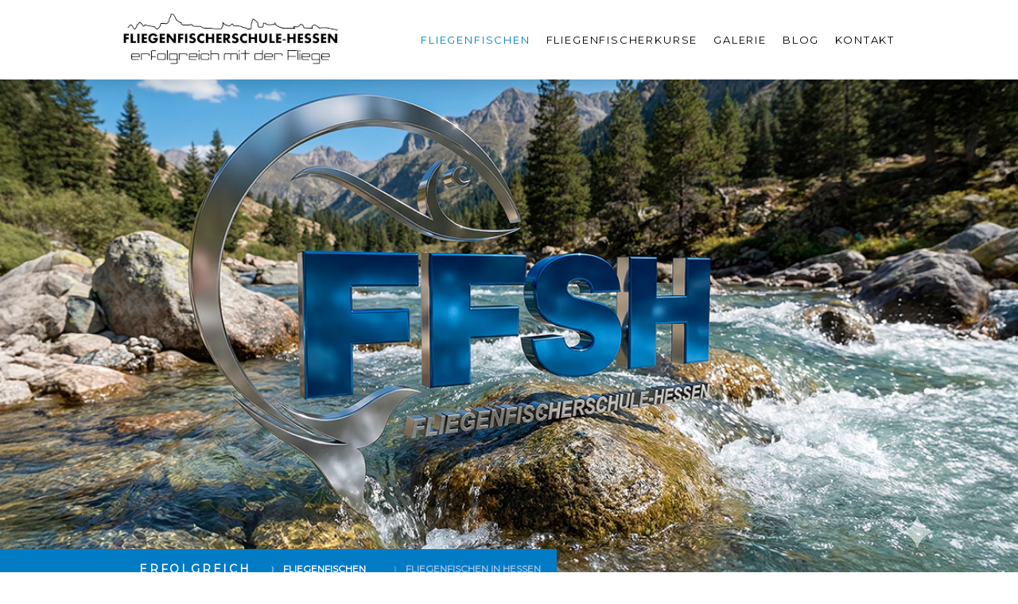

--- FILE ---
content_type: text/html; charset=UTF-8
request_url: https://www.fliegenfischerschule-hessen.de/fliegenfischen/fliegenfischen-in-hessen/
body_size: 26928
content:
<!DOCTYPE html>
<html lang="de-DE"><head>
    <meta charset="utf-8"/>
    <link rel="dns-prefetch preconnect" href="https://u.jimcdn.com/" crossorigin="anonymous"/>
<link rel="dns-prefetch preconnect" href="https://assets.jimstatic.com/" crossorigin="anonymous"/>
<link rel="dns-prefetch preconnect" href="https://image.jimcdn.com" crossorigin="anonymous"/>
<link rel="dns-prefetch preconnect" href="https://fonts.jimstatic.com" crossorigin="anonymous"/>
<meta name="viewport" content="width=device-width, initial-scale=1"/>
<meta http-equiv="X-UA-Compatible" content="IE=edge"/>
<meta name="description" content="Erlebe Fliegenfischen in Hessen an kristallklaren Bächen und idyllischen Flüssen. Entdecke die besten Angelspots und lerne von erfahrenen Guides. Unsere Kurse sind ideal für Einsteiger und Fortgeschrittene."/>
<meta name="robots" content="index, follow, archive"/>
<meta property="st:section" content="Erlebe Fliegenfischen in Hessen an kristallklaren Bächen und idyllischen Flüssen. Entdecke die besten Angelspots und lerne von erfahrenen Guides. Unsere Kurse sind ideal für Einsteiger und Fortgeschrittene."/>
<meta name="generator" content="Jimdo Creator"/>
<meta name="twitter:title" content="Fliegenfischen in Hessen – Perfekte Gewässer für Anfänger &amp; Profis"/>
<meta name="twitter:description" content="Erlebe Fliegenfischen in Hessen an kristallklaren Bächen und idyllischen Flüssen. Entdecke die besten Angelspots und lerne von erfahrenen Guides. Unsere Kurse sind ideal für Einsteiger und Fortgeschrittene."/>
<meta name="twitter:card" content="summary_large_image"/>
<meta property="og:url" content="https://www.fliegenfischerschule-hessen.de/fliegenfischen/fliegenfischen-in-hessen/"/>
<meta property="og:title" content="Fliegenfischen in Hessen – Perfekte Gewässer für Anfänger &amp; Profis"/>
<meta property="og:description" content="Erlebe Fliegenfischen in Hessen an kristallklaren Bächen und idyllischen Flüssen. Entdecke die besten Angelspots und lerne von erfahrenen Guides. Unsere Kurse sind ideal für Einsteiger und Fortgeschrittene."/>
<meta property="og:type" content="website"/>
<meta property="og:locale" content="de_DE"/>
<meta property="og:site_name" content="Fliegenfischerschule-Hessen // Kurse und Guiding"/>
<meta name="twitter:image" content="https://image.jimcdn.com/app/cms/image/transf/dimension=4096x4096:format=jpg/path/s998b289b790db5f2/image/ic97e5bcaefc30a33/version/1691938516/image.jpg"/>
<meta property="og:image" content="https://image.jimcdn.com/app/cms/image/transf/dimension=4096x4096:format=jpg/path/s998b289b790db5f2/image/ic97e5bcaefc30a33/version/1691938516/image.jpg"/>
<meta property="og:image:width" content="2400"/>
<meta property="og:image:height" content="1350"/>
<meta property="og:image:secure_url" content="https://image.jimcdn.com/app/cms/image/transf/dimension=4096x4096:format=jpg/path/s998b289b790db5f2/image/ic97e5bcaefc30a33/version/1691938516/image.jpg"/><title>Fliegenfischen in Hessen – Perfekte Gewässer für Anfänger &amp; Profis - Fliegenfischerschule-Hessen // Kurse und Guiding</title>
<link rel="shortcut icon" href="https://u.jimcdn.com/cms/o/s998b289b790db5f2/img/favicon.png?t=1504642796"/>
    
<link rel="canonical" href="https://www.fliegenfischerschule-hessen.de/fliegenfischen/fliegenfischen-in-hessen/"/>

        <script src="https://assets.jimstatic.com/ckies.js.13bd3404f4070b90ba54.js"></script>

        <script src="https://assets.jimstatic.com/cookieControl.js.52b6d9b9ffcbf249e5ad.js"></script>
    <script>window.CookieControlSet.setToNormal();</script>

    <style>html,body{margin:0}.hidden{display:none}.n{padding:5px}#cc-website-title a {text-decoration: none}.cc-m-image-align-1{text-align:left}.cc-m-image-align-2{text-align:right}.cc-m-image-align-3{text-align:center}</style>

        <link href="https://u.jimcdn.com/cms/o/s998b289b790db5f2/layout/dm_d5c952299a4d8f6970ba2b5942530401/css/layout.css?t=1763855497" rel="stylesheet" type="text/css" id="jimdo_layout_css"/>
<script>     /* <![CDATA[ */     /*!  loadCss [c]2014 @scottjehl, Filament Group, Inc.  Licensed MIT */     window.loadCSS = window.loadCss = function(e,n,t){var r,l=window.document,a=l.createElement("link");if(n)r=n;else{var i=(l.body||l.getElementsByTagName("head")[0]).childNodes;r=i[i.length-1]}var o=l.styleSheets;a.rel="stylesheet",a.href=e,a.media="only x",r.parentNode.insertBefore(a,n?r:r.nextSibling);var d=function(e){for(var n=a.href,t=o.length;t--;)if(o[t].href===n)return e.call(a);setTimeout(function(){d(e)})};return a.onloadcssdefined=d,d(function(){a.media=t||"all"}),a};     window.onloadCSS = function(n,o){n.onload=function(){n.onload=null,o&&o.call(n)},"isApplicationInstalled"in navigator&&"onloadcssdefined"in n&&n.onloadcssdefined(o)}     /* ]]> */ </script>     <script>
// <![CDATA[
onloadCSS(loadCss('https://assets.jimstatic.com/web.css.d9361b6586f0098197fdc233c6461efe.css') , function() {
    this.id = 'jimdo_web_css';
});
// ]]>
</script>
<link href="https://assets.jimstatic.com/web.css.d9361b6586f0098197fdc233c6461efe.css" rel="preload" as="style"/>
<noscript>
<link href="https://assets.jimstatic.com/web.css.d9361b6586f0098197fdc233c6461efe.css" rel="stylesheet"/>
</noscript>
    <script>
    //<![CDATA[
        var jimdoData = {"isTestserver":false,"isLcJimdoCom":false,"isJimdoHelpCenter":false,"isProtectedPage":false,"cstok":"","cacheJsKey":"6b2750bf8031a8bb1b90366e8377d41a9d72c713","cacheCssKey":"6b2750bf8031a8bb1b90366e8377d41a9d72c713","cdnUrl":"https:\/\/assets.jimstatic.com\/","minUrl":"https:\/\/assets.jimstatic.com\/app\/cdn\/min\/file\/","authUrl":"https:\/\/a.jimdo.com\/","webPath":"https:\/\/www.fliegenfischerschule-hessen.de\/","appUrl":"https:\/\/a.jimdo.com\/","cmsLanguage":"de_DE","isFreePackage":false,"mobile":false,"isDevkitTemplateUsed":true,"isTemplateResponsive":true,"websiteId":"s998b289b790db5f2","pageId":2719494729,"packageId":2,"shop":{"deliveryTimeTexts":{"1":"1 - 3 Tage Lieferzeit","2":"3 - 5 Tage Lieferzeit","3":"5 - 8 Tage Lieferzeit"},"checkoutButtonText":"Zur Kasse","isReady":false,"currencyFormat":{"pattern":"#,##0.00 \u00a4","convertedPattern":"#,##0.00 $","symbols":{"GROUPING_SEPARATOR":".","DECIMAL_SEPARATOR":",","CURRENCY_SYMBOL":"\u20ac"}},"currencyLocale":"de_DE"},"tr":{"gmap":{"searchNotFound":"Die angegebene Adresse konnte nicht gefunden werden.","routeNotFound":"Die Anfahrtsroute konnte nicht berechnet werden. M\u00f6gliche Gr\u00fcnde: Die Startadresse ist zu ungenau oder zu weit von der Zieladresse entfernt."},"shop":{"checkoutSubmit":{"next":"N\u00e4chster Schritt","wait":"Bitte warten"},"paypalError":"Da ist leider etwas schiefgelaufen. Bitte versuche es erneut!","cartBar":"Zum Warenkorb","maintenance":"Dieser Shop ist vor\u00fcbergehend leider nicht erreichbar. Bitte probieren Sie es sp\u00e4ter noch einmal.","addToCartOverlay":{"productInsertedText":"Der Artikel wurde dem Warenkorb hinzugef\u00fcgt.","continueShoppingText":"Weiter einkaufen","reloadPageText":"neu laden"},"notReadyText":"Dieser Shop ist noch nicht vollst\u00e4ndig eingerichtet.","numLeftText":"Mehr als {:num} Exemplare dieses Artikels sind z.Z. leider nicht verf\u00fcgbar.","oneLeftText":"Es ist leider nur noch ein Exemplar dieses Artikels verf\u00fcgbar."},"common":{"timeout":"Es ist ein Fehler aufgetreten. Die von dir ausgew\u00e4hlte Aktion wurde abgebrochen. Bitte versuche es in ein paar Minuten erneut."},"form":{"badRequest":"Es ist ein Fehler aufgetreten: Die Eingaben konnten leider nicht \u00fcbermittelt werden. Bitte versuche es sp\u00e4ter noch einmal!"}},"jQuery":"jimdoGen002","isJimdoMobileApp":false,"bgConfig":{"id":160213329,"type":"picture","options":{"fixed":true},"images":[{"id":8874687629,"url":"https:\/\/image.jimcdn.com\/app\/cms\/image\/transf\/none\/path\/s998b289b790db5f2\/backgroundarea\/ifd31723e704f9be7\/version\/1763855781\/image.jpg"}]},"bgFullscreen":false,"responsiveBreakpointLandscape":767,"responsiveBreakpointPortrait":480,"copyableHeadlineLinks":false,"tocGeneration":false,"googlemapsConsoleKey":false,"loggingForAnalytics":false,"loggingForPredefinedPages":false,"isFacebookPixelIdEnabled":false,"userAccountId":"a4672cc5-1634-4696-aaad-81b28c2b5d9f"};
    // ]]>
</script>

     <script> (function(window) { 'use strict'; var regBuff = window.__regModuleBuffer = []; var regModuleBuffer = function() { var args = [].slice.call(arguments); regBuff.push(args); }; if (!window.regModule) { window.regModule = regModuleBuffer; } })(window); </script>
    <script src="https://assets.jimstatic.com/web.js.3170fab1c8d8ed4eb6cb.js" async="true"></script>
    <script src="https://assets.jimstatic.com/at.js.514efbaf25444fe4de92.js"></script>
    
</head>

<body class="body cc-page j-m-gallery-styles j-m-video-styles j-m-hr-styles j-m-header-styles j-m-text-styles j-m-emotionheader-styles j-m-htmlCode-styles j-m-rss-styles j-m-form-styles j-m-table-styles j-m-textWithImage-styles j-m-downloadDocument-styles j-m-imageSubtitle-styles j-m-flickr-styles j-m-googlemaps-styles j-m-blogSelection-styles j-m-comment-styles-disabled j-m-jimdo-styles j-m-profile-styles j-m-guestbook-styles j-m-promotion-styles j-m-twitter-styles j-m-hgrid-styles j-m-shoppingcart-styles j-m-catalog-styles j-m-product-styles-disabled j-m-facebook-styles j-m-sharebuttons-styles j-m-formnew-styles j-m-callToAction-styles j-m-turbo-styles j-m-spacing-styles j-m-googleplus-styles j-m-dummy-styles j-m-search-styles j-m-booking-styles j-footer-styles cc-pagemode-default cc-content-parent" id="page-2719494729">

<div id="cc-inner" class="cc-content-parent">

<input type="checkbox" id="jtpl-mobile-navigation__checkbox" class="jtpl-mobile-navigation__checkbox"/><!-- _main.sass --><div class="jtpl-main cc-content-parent">

  <!-- _background-area.sass -->
  <div class="jtpl-background-area" background-area="fullscreen"></div>
  <!-- END _background-area.sass -->

  <!-- _top-bar.sass -->
  <div class="jtpl-top-bar navigation-colors">
    <!-- _navigation.sass -->
    <label for="jtpl-mobile-navigation__checkbox" class="jtpl-mobile-navigation__label navigation-colors--transparency">
      <span class="jtpl-mobile-navigation__borders navigation-colors__menu-icon"></span>
    </label>
    <!-- END _navigation.sass -->

  </div>
  <!-- END _top-bar.sass -->


  <!-- _mobile-navigation.sass -->
  <nav class="jtpl-mobile-navigation navigation-colors navigation-colors--transparency"><div data-container="navigation"><div class="j-nav-variant-nested"><ul class="cc-nav-level-0 j-nav-level-0"><li id="cc-nav-view-2573675429" class="jmd-nav__list-item-0 j-nav-has-children cc-nav-parent j-nav-parent jmd-nav__item--parent"><a href="/" data-link-title="FLIEGENFISCHEN">FLIEGENFISCHEN</a><span data-navi-toggle="cc-nav-view-2573675429" class="jmd-nav__toggle-button"></span><ul class="cc-nav-level-1 j-nav-level-1"><li id="cc-nav-view-2719494729" class="jmd-nav__list-item-1 cc-nav-current j-nav-current jmd-nav__item--current"><a href="/fliegenfischen/fliegenfischen-in-hessen/" data-link-title="FLIEGENFISCHEN IN HESSEN" class="cc-nav-current j-nav-current jmd-nav__link--current">FLIEGENFISCHEN IN HESSEN</a></li><li id="cc-nav-view-2712449429" class="jmd-nav__list-item-1"><a href="/olli/fliegenfischen-in-deutschland/" data-link-title="FLIEGENFISCHEN IN DEUTSCHLAND">FLIEGENFISCHEN IN DEUTSCHLAND</a></li><li id="cc-nav-view-2707823729" class="jmd-nav__list-item-1"><a href="/olli/der-spirituelle-weg/" data-link-title="DER SPIRITUELLE WEG">DER SPIRITUELLE WEG</a></li><li id="cc-nav-view-2721416129" class="jmd-nav__list-item-1"><a href="/fliegenfischen/unsere-guides/" data-link-title="UNSERE GUIDES">UNSERE GUIDES</a></li></ul></li><li id="cc-nav-view-2573675529" class="jmd-nav__list-item-0 j-nav-has-children"><a href="/fliegenfischerkurse/" data-link-title="FLIEGENFISCHERKURSE">FLIEGENFISCHERKURSE</a><span data-navi-toggle="cc-nav-view-2573675529" class="jmd-nav__toggle-button"></span><ul class="cc-nav-level-1 j-nav-level-1"><li id="cc-nav-view-2626709429" class="jmd-nav__list-item-1"><a href="/termine/" data-link-title="TERMINE">TERMINE</a></li><li id="cc-nav-view-2584503129" class="jmd-nav__list-item-1"><a href="/fliegenfischerkurse/gruppen-kurse/" data-link-title="GRUPPEN-KURSE">GRUPPEN-KURSE</a></li><li id="cc-nav-view-2584503229" class="jmd-nav__list-item-1"><a href="/fliegenfischerkurse/einzel-kurse/" data-link-title="EINZEL-KURSE">EINZEL-KURSE</a></li><li id="cc-nav-view-2584503329" class="jmd-nav__list-item-1"><a href="/fliegenfischerkurse/einzel-guiding-und-kurs/" data-link-title="EXKLUSIVES EINZEL-GUIDING UND KURS">EXKLUSIVES EINZEL-GUIDING UND KURS</a></li><li id="cc-nav-view-2719813429" class="jmd-nav__list-item-1"><a href="/fliegenfischerkurse/euro-nymphing-kurse/" data-link-title="EURO-NYMPHING KURSE">EURO-NYMPHING KURSE</a></li><li id="cc-nav-view-2719841829" class="jmd-nav__list-item-1"><a href="/fliegenfischerkurse/hecht-spezial-kurse/" data-link-title="HECHT-SPEZIAL KURSE">HECHT-SPEZIAL KURSE</a></li><li id="cc-nav-view-2584555929" class="jmd-nav__list-item-1"><a href="/fliegenfischerkurse/zweihand-kurse/" data-link-title="ZWEIHAND-KURSE">ZWEIHAND-KURSE</a></li><li id="cc-nav-view-2709481829" class="jmd-nav__list-item-1"><a href="/fliegenfischerkurse/tenkara-kurse/" data-link-title="TENKARA-KURSE">TENKARA-KURSE</a></li><li id="cc-nav-view-2618079329" class="jmd-nav__list-item-1"><a href="/fliegenfischerkurse/fliegenbinde-kurse/" data-link-title="FLIEGENBINDE-KURSE">FLIEGENBINDE-KURSE</a></li><li id="cc-nav-view-2651796729" class="jmd-nav__list-item-1"><a href="/fliegenfischerkurse/übersicht-der-kurse/" data-link-title="ÜBERSICHT DER KURSE">ÜBERSICHT DER KURSE</a></li><li id="cc-nav-view-2697574629" class="jmd-nav__list-item-1"><a href="/fliegenfischerkurse/leihgeräte/" data-link-title="LEIHGERÄTE">LEIHGERÄTE</a></li><li id="cc-nav-view-2722404129" class="jmd-nav__list-item-1"><a href="/fliegenfischerkurse/wurfstilanalyse/" data-link-title="WURFSTILANALYSE">WURFSTILANALYSE</a></li><li id="cc-nav-view-2648626429" class="jmd-nav__list-item-1"><a href="/fliegenfischerkurse/geschenk-gutschein/" data-link-title="GESCHENK GUTSCHEIN">GESCHENK GUTSCHEIN</a></li><li id="cc-nav-view-2656086129" class="jmd-nav__list-item-1"><a href="/fliegenfischerkurse/o-ton-teilnehmer/" data-link-title="O-TON TEILNEHMER">O-TON TEILNEHMER</a></li><li id="cc-nav-view-2656433729" class="jmd-nav__list-item-1"><a href="/fliegenfischerkurse/anmeldung/" data-link-title="ANMELDUNG">ANMELDUNG</a></li><li id="cc-nav-view-2584555629" class="jmd-nav__list-item-1"><a href="/fliegenfischerkurse/geschäfts-bedingungen/" data-link-title="GESCHÄFTS   BEDINGUNGEN">GESCHÄFTS   BEDINGUNGEN</a></li><li id="cc-nav-view-2662442829" class="jmd-nav__list-item-1"><a href="/fliegenfischerkurse/faq/" data-link-title="FAQ">FAQ</a></li></ul></li><li id="cc-nav-view-2584572329" class="jmd-nav__list-item-0 j-nav-has-children"><a href="/galerie/" data-link-title="GALERIE">GALERIE</a><span data-navi-toggle="cc-nav-view-2584572329" class="jmd-nav__toggle-button"></span><ul class="cc-nav-level-1 j-nav-level-1"><li id="cc-nav-view-2712657229" class="jmd-nav__list-item-1 j-nav-has-children"><a href="/galerie/impressionen/" data-link-title="IMPRESSIONEN">IMPRESSIONEN</a><span data-navi-toggle="cc-nav-view-2712657229" class="jmd-nav__toggle-button"></span><ul class="cc-nav-level-2 j-nav-level-2"><li id="cc-nav-view-2712182129" class="jmd-nav__list-item-2"><a href="/galerie/impressionen/impressionen-exklusives/" data-link-title="IMPRESSIONEN EXKLUSIVES">IMPRESSIONEN EXKLUSIVES</a></li><li id="cc-nav-view-2712656729" class="jmd-nav__list-item-2"><a href="/galerie/impressionen/impressionen-2022/" data-link-title="IMPRESSIONEN 2024">IMPRESSIONEN 2024</a></li><li id="cc-nav-view-2720362029" class="jmd-nav__list-item-2"><a href="/galerie/impressionen/impressionen-2023/" data-link-title="IMPRESSIONEN 2023">IMPRESSIONEN 2023</a></li><li id="cc-nav-view-2719163329" class="jmd-nav__list-item-2"><a href="/galerie/impressionen/impressionen-2022-1/" data-link-title="IMPRESSIONEN 2022">IMPRESSIONEN 2022</a></li><li id="cc-nav-view-2709751129" class="jmd-nav__list-item-2"><a href="/galerie/impressionen/impressionen-2021/" data-link-title="IMPRESSIONEN 2021">IMPRESSIONEN 2021</a></li><li id="cc-nav-view-2704761729" class="jmd-nav__list-item-2"><a href="/galerie/impressionen/impressionen-2020/" data-link-title="IMPRESSIONEN 2020">IMPRESSIONEN 2020</a></li><li id="cc-nav-view-2697161429" class="jmd-nav__list-item-2"><a href="/galerie/impressionen/impressionen-2019/" data-link-title="IMPRESSIONEN 2019">IMPRESSIONEN 2019</a></li><li id="cc-nav-view-2697062829" class="jmd-nav__list-item-2"><a href="/galerie/impressionen/impressionen-2018/" data-link-title="IMPRESSIONEN 2018">IMPRESSIONEN 2018</a></li><li id="cc-nav-view-2712656829" class="jmd-nav__list-item-2"><a href="/galerie/impressionen/impressionen-müll/" data-link-title="IMPRESSIONEN MÜLL">IMPRESSIONEN MÜLL</a></li><li id="cc-nav-view-2718708629" class="jmd-nav__list-item-2"><a href="/galerie/impressionen/impressionen-kurse/" data-link-title="IMPRESSIONEN KURSE">IMPRESSIONEN KURSE</a></li></ul></li><li id="cc-nav-view-2720370729" class="jmd-nav__list-item-1"><a href="/galerie/die-schöne-äsche/" data-link-title="DIE SCHÖNE ÄSCHE">DIE SCHÖNE ÄSCHE</a></li><li id="cc-nav-view-2721736129" class="jmd-nav__list-item-1"><a href="/galerie/das-bachneunauge/" data-link-title="DAS BACHNEUNAUGE">DAS BACHNEUNAUGE</a></li><li id="cc-nav-view-2707125329" class="jmd-nav__list-item-1"><a href="/galerie/fotoreportage-der-olli/" data-link-title="FOTOREPORTAGE DER OLLI">FOTOREPORTAGE DER OLLI</a></li><li id="cc-nav-view-2704761629" class="jmd-nav__list-item-1"><a href="/galerie/fotoreportage-der-olli-2-0/" data-link-title="FOTOREPORTAGE DER OLLI 2.0">FOTOREPORTAGE DER OLLI 2.0</a></li><li id="cc-nav-view-2712274529" class="jmd-nav__list-item-1"><a href="/galerie/kunstprojekt-müll/" data-link-title="KUNSTPROJEKT MÜLL">KUNSTPROJEKT MÜLL</a></li><li id="cc-nav-view-2585734029" class="jmd-nav__list-item-1"><a href="/galerie/frühling/" data-link-title="FRÜHLING">FRÜHLING</a></li><li id="cc-nav-view-2585734129" class="jmd-nav__list-item-1"><a href="/galerie/sommer/" data-link-title="SOMMER">SOMMER</a></li><li id="cc-nav-view-2585734229" class="jmd-nav__list-item-1"><a href="/galerie/herbst/" data-link-title="HERBST">HERBST</a></li><li id="cc-nav-view-2585734329" class="jmd-nav__list-item-1"><a href="/galerie/winter/" data-link-title="WINTER">WINTER</a></li><li id="cc-nav-view-2585525029" class="jmd-nav__list-item-1"><a href="/galerie/fliegen/" data-link-title="FLIEGEN">FLIEGEN</a></li><li id="cc-nav-view-2710226429" class="jmd-nav__list-item-1"><a href="/galerie/fliegenfischer-videos/" data-link-title="FLIEGENFISCHER VIDEOS">FLIEGENFISCHER VIDEOS</a></li></ul></li><li id="cc-nav-view-2573675929" class="jmd-nav__list-item-0 j-nav-has-children"><a href="/blog/" data-link-title="BLOG">BLOG</a><span data-navi-toggle="cc-nav-view-2573675929" class="jmd-nav__toggle-button"></span><ul class="cc-nav-level-1 j-nav-level-1"><li id="cc-nav-view-2721555129" class="jmd-nav__list-item-1"><a href="/blog/fliegenfischer-podcast/" data-link-title="FLIEGENFISCHEN PODCAST">FLIEGENFISCHEN PODCAST</a></li><li id="cc-nav-view-2713593729" class="jmd-nav__list-item-1"><a href="/blog/catch-release/" data-link-title="CATCH &amp; RELEASE">CATCH &amp; RELEASE</a></li><li id="cc-nav-view-2721520729" class="jmd-nav__list-item-1"><a href="/blog/tipps-tricks/" data-link-title="TIPPS &amp; TRICKS">TIPPS &amp; TRICKS</a></li><li id="cc-nav-view-2710336029" class="jmd-nav__list-item-1"><a href="/blog/reiseziele-für-fliegenfischer/" data-link-title="REISEZIELE FÜR FLIEGENFISCHER">REISEZIELE FÜR FLIEGENFISCHER</a></li><li id="cc-nav-view-2710227229" class="jmd-nav__list-item-1"><a href="/blog/wurftechnik/" data-link-title="WURFTECHNIK">WURFTECHNIK</a></li><li id="cc-nav-view-2710697129" class="jmd-nav__list-item-1"><a href="/blog/ausrüstung/" data-link-title="AUSRÜSTUNG">AUSRÜSTUNG</a></li><li id="cc-nav-view-2663384229" class="jmd-nav__list-item-1"><a href="/blog/kaufempfehlungen/" data-link-title="KAUFEMPFEHLUNGEN">KAUFEMPFEHLUNGEN</a></li></ul></li><li id="cc-nav-view-2573676129" class="jmd-nav__list-item-0"><a href="/kontakt/" data-link-title="KONTAKT">KONTAKT</a></li></ul></div></div>
  </nav><!-- END _mobile-navigation.sass --><!-- _header.sass --><header class="jtpl-header navigation-colors"><div class="jtpl-header__inner alignment-options navigation-vertical-alignment">
      <div class="jtpl-logo">
        <div id="cc-website-logo" class="cc-single-module-element"><div id="cc-m-13573236329" class="j-module n j-imageSubtitle"><div class="cc-m-image-container"><figure class="cc-imagewrapper cc-m-image-align-1">
<a href="https://www.fliegenfischerschule-hessen.de/" target="_self"><img srcset="https://image.jimcdn.com/app/cms/image/transf/dimension=280x10000:format=gif/path/s998b289b790db5f2/image/i443df27a285603dd/version/1504382758/image.gif 280w, https://image.jimcdn.com/app/cms/image/transf/dimension=320x10000:format=gif/path/s998b289b790db5f2/image/i443df27a285603dd/version/1504382758/image.gif 320w, https://image.jimcdn.com/app/cms/image/transf/dimension=560x10000:format=gif/path/s998b289b790db5f2/image/i443df27a285603dd/version/1504382758/image.gif 560w" sizes="(min-width: 280px) 280px, 100vw" id="cc-m-imagesubtitle-image-13573236329" src="https://image.jimcdn.com/app/cms/image/transf/dimension=280x10000:format=gif/path/s998b289b790db5f2/image/i443df27a285603dd/version/1504382758/image.gif" alt="Fliegenfischerschule-Hessen // Kurse und Guiding" class="" data-src-width="797" data-src-height="200" data-src="https://image.jimcdn.com/app/cms/image/transf/dimension=280x10000:format=gif/path/s998b289b790db5f2/image/i443df27a285603dd/version/1504382758/image.gif" data-image-id="8293906229"/></a>    

</figure>
</div>
<div class="cc-clear"></div>
<script id="cc-m-reg-13573236329">// <![CDATA[

    window.regModule("module_imageSubtitle", {"data":{"imageExists":true,"hyperlink":"","hyperlink_target":"","hyperlinkAsString":"","pinterest":"0","id":13573236329,"widthEqualsContent":"1","resizeWidth":"280","resizeHeight":71},"id":13573236329});
// ]]>
</script></div></div>
      </div>

      <!-- _navigation.sass -->
      <nav class="jtpl-navigation"><div class="jtpl-navigation__inner navigation-alignment" data-dropdown="true" data-main="true">
          <div data-container="navigation"><div class="j-nav-variant-nested"><ul class="cc-nav-level-0 j-nav-level-0"><li id="cc-nav-view-2573675429" class="jmd-nav__list-item-0 j-nav-has-children cc-nav-parent j-nav-parent jmd-nav__item--parent"><a href="/" data-link-title="FLIEGENFISCHEN">FLIEGENFISCHEN</a><span data-navi-toggle="cc-nav-view-2573675429" class="jmd-nav__toggle-button"></span><ul class="cc-nav-level-1 j-nav-level-1"><li id="cc-nav-view-2719494729" class="jmd-nav__list-item-1 cc-nav-current j-nav-current jmd-nav__item--current"><a href="/fliegenfischen/fliegenfischen-in-hessen/" data-link-title="FLIEGENFISCHEN IN HESSEN" class="cc-nav-current j-nav-current jmd-nav__link--current">FLIEGENFISCHEN IN HESSEN</a></li><li id="cc-nav-view-2712449429" class="jmd-nav__list-item-1"><a href="/olli/fliegenfischen-in-deutschland/" data-link-title="FLIEGENFISCHEN IN DEUTSCHLAND">FLIEGENFISCHEN IN DEUTSCHLAND</a></li><li id="cc-nav-view-2707823729" class="jmd-nav__list-item-1"><a href="/olli/der-spirituelle-weg/" data-link-title="DER SPIRITUELLE WEG">DER SPIRITUELLE WEG</a></li><li id="cc-nav-view-2721416129" class="jmd-nav__list-item-1"><a href="/fliegenfischen/unsere-guides/" data-link-title="UNSERE GUIDES">UNSERE GUIDES</a></li></ul></li><li id="cc-nav-view-2573675529" class="jmd-nav__list-item-0 j-nav-has-children"><a href="/fliegenfischerkurse/" data-link-title="FLIEGENFISCHERKURSE">FLIEGENFISCHERKURSE</a><span data-navi-toggle="cc-nav-view-2573675529" class="jmd-nav__toggle-button"></span><ul class="cc-nav-level-1 j-nav-level-1"><li id="cc-nav-view-2626709429" class="jmd-nav__list-item-1"><a href="/termine/" data-link-title="TERMINE">TERMINE</a></li><li id="cc-nav-view-2584503129" class="jmd-nav__list-item-1"><a href="/fliegenfischerkurse/gruppen-kurse/" data-link-title="GRUPPEN-KURSE">GRUPPEN-KURSE</a></li><li id="cc-nav-view-2584503229" class="jmd-nav__list-item-1"><a href="/fliegenfischerkurse/einzel-kurse/" data-link-title="EINZEL-KURSE">EINZEL-KURSE</a></li><li id="cc-nav-view-2584503329" class="jmd-nav__list-item-1"><a href="/fliegenfischerkurse/einzel-guiding-und-kurs/" data-link-title="EXKLUSIVES EINZEL-GUIDING UND KURS">EXKLUSIVES EINZEL-GUIDING UND KURS</a></li><li id="cc-nav-view-2719813429" class="jmd-nav__list-item-1"><a href="/fliegenfischerkurse/euro-nymphing-kurse/" data-link-title="EURO-NYMPHING KURSE">EURO-NYMPHING KURSE</a></li><li id="cc-nav-view-2719841829" class="jmd-nav__list-item-1"><a href="/fliegenfischerkurse/hecht-spezial-kurse/" data-link-title="HECHT-SPEZIAL KURSE">HECHT-SPEZIAL KURSE</a></li><li id="cc-nav-view-2584555929" class="jmd-nav__list-item-1"><a href="/fliegenfischerkurse/zweihand-kurse/" data-link-title="ZWEIHAND-KURSE">ZWEIHAND-KURSE</a></li><li id="cc-nav-view-2709481829" class="jmd-nav__list-item-1"><a href="/fliegenfischerkurse/tenkara-kurse/" data-link-title="TENKARA-KURSE">TENKARA-KURSE</a></li><li id="cc-nav-view-2618079329" class="jmd-nav__list-item-1"><a href="/fliegenfischerkurse/fliegenbinde-kurse/" data-link-title="FLIEGENBINDE-KURSE">FLIEGENBINDE-KURSE</a></li><li id="cc-nav-view-2651796729" class="jmd-nav__list-item-1"><a href="/fliegenfischerkurse/übersicht-der-kurse/" data-link-title="ÜBERSICHT DER KURSE">ÜBERSICHT DER KURSE</a></li><li id="cc-nav-view-2697574629" class="jmd-nav__list-item-1"><a href="/fliegenfischerkurse/leihgeräte/" data-link-title="LEIHGERÄTE">LEIHGERÄTE</a></li><li id="cc-nav-view-2722404129" class="jmd-nav__list-item-1"><a href="/fliegenfischerkurse/wurfstilanalyse/" data-link-title="WURFSTILANALYSE">WURFSTILANALYSE</a></li><li id="cc-nav-view-2648626429" class="jmd-nav__list-item-1"><a href="/fliegenfischerkurse/geschenk-gutschein/" data-link-title="GESCHENK GUTSCHEIN">GESCHENK GUTSCHEIN</a></li><li id="cc-nav-view-2656086129" class="jmd-nav__list-item-1"><a href="/fliegenfischerkurse/o-ton-teilnehmer/" data-link-title="O-TON TEILNEHMER">O-TON TEILNEHMER</a></li><li id="cc-nav-view-2656433729" class="jmd-nav__list-item-1"><a href="/fliegenfischerkurse/anmeldung/" data-link-title="ANMELDUNG">ANMELDUNG</a></li><li id="cc-nav-view-2584555629" class="jmd-nav__list-item-1"><a href="/fliegenfischerkurse/geschäfts-bedingungen/" data-link-title="GESCHÄFTS   BEDINGUNGEN">GESCHÄFTS   BEDINGUNGEN</a></li><li id="cc-nav-view-2662442829" class="jmd-nav__list-item-1"><a href="/fliegenfischerkurse/faq/" data-link-title="FAQ">FAQ</a></li></ul></li><li id="cc-nav-view-2584572329" class="jmd-nav__list-item-0 j-nav-has-children"><a href="/galerie/" data-link-title="GALERIE">GALERIE</a><span data-navi-toggle="cc-nav-view-2584572329" class="jmd-nav__toggle-button"></span><ul class="cc-nav-level-1 j-nav-level-1"><li id="cc-nav-view-2712657229" class="jmd-nav__list-item-1 j-nav-has-children"><a href="/galerie/impressionen/" data-link-title="IMPRESSIONEN">IMPRESSIONEN</a><span data-navi-toggle="cc-nav-view-2712657229" class="jmd-nav__toggle-button"></span><ul class="cc-nav-level-2 j-nav-level-2"><li id="cc-nav-view-2712182129" class="jmd-nav__list-item-2"><a href="/galerie/impressionen/impressionen-exklusives/" data-link-title="IMPRESSIONEN EXKLUSIVES">IMPRESSIONEN EXKLUSIVES</a></li><li id="cc-nav-view-2712656729" class="jmd-nav__list-item-2"><a href="/galerie/impressionen/impressionen-2022/" data-link-title="IMPRESSIONEN 2024">IMPRESSIONEN 2024</a></li><li id="cc-nav-view-2720362029" class="jmd-nav__list-item-2"><a href="/galerie/impressionen/impressionen-2023/" data-link-title="IMPRESSIONEN 2023">IMPRESSIONEN 2023</a></li><li id="cc-nav-view-2719163329" class="jmd-nav__list-item-2"><a href="/galerie/impressionen/impressionen-2022-1/" data-link-title="IMPRESSIONEN 2022">IMPRESSIONEN 2022</a></li><li id="cc-nav-view-2709751129" class="jmd-nav__list-item-2"><a href="/galerie/impressionen/impressionen-2021/" data-link-title="IMPRESSIONEN 2021">IMPRESSIONEN 2021</a></li><li id="cc-nav-view-2704761729" class="jmd-nav__list-item-2"><a href="/galerie/impressionen/impressionen-2020/" data-link-title="IMPRESSIONEN 2020">IMPRESSIONEN 2020</a></li><li id="cc-nav-view-2697161429" class="jmd-nav__list-item-2"><a href="/galerie/impressionen/impressionen-2019/" data-link-title="IMPRESSIONEN 2019">IMPRESSIONEN 2019</a></li><li id="cc-nav-view-2697062829" class="jmd-nav__list-item-2"><a href="/galerie/impressionen/impressionen-2018/" data-link-title="IMPRESSIONEN 2018">IMPRESSIONEN 2018</a></li><li id="cc-nav-view-2712656829" class="jmd-nav__list-item-2"><a href="/galerie/impressionen/impressionen-müll/" data-link-title="IMPRESSIONEN MÜLL">IMPRESSIONEN MÜLL</a></li><li id="cc-nav-view-2718708629" class="jmd-nav__list-item-2"><a href="/galerie/impressionen/impressionen-kurse/" data-link-title="IMPRESSIONEN KURSE">IMPRESSIONEN KURSE</a></li></ul></li><li id="cc-nav-view-2720370729" class="jmd-nav__list-item-1"><a href="/galerie/die-schöne-äsche/" data-link-title="DIE SCHÖNE ÄSCHE">DIE SCHÖNE ÄSCHE</a></li><li id="cc-nav-view-2721736129" class="jmd-nav__list-item-1"><a href="/galerie/das-bachneunauge/" data-link-title="DAS BACHNEUNAUGE">DAS BACHNEUNAUGE</a></li><li id="cc-nav-view-2707125329" class="jmd-nav__list-item-1"><a href="/galerie/fotoreportage-der-olli/" data-link-title="FOTOREPORTAGE DER OLLI">FOTOREPORTAGE DER OLLI</a></li><li id="cc-nav-view-2704761629" class="jmd-nav__list-item-1"><a href="/galerie/fotoreportage-der-olli-2-0/" data-link-title="FOTOREPORTAGE DER OLLI 2.0">FOTOREPORTAGE DER OLLI 2.0</a></li><li id="cc-nav-view-2712274529" class="jmd-nav__list-item-1"><a href="/galerie/kunstprojekt-müll/" data-link-title="KUNSTPROJEKT MÜLL">KUNSTPROJEKT MÜLL</a></li><li id="cc-nav-view-2585734029" class="jmd-nav__list-item-1"><a href="/galerie/frühling/" data-link-title="FRÜHLING">FRÜHLING</a></li><li id="cc-nav-view-2585734129" class="jmd-nav__list-item-1"><a href="/galerie/sommer/" data-link-title="SOMMER">SOMMER</a></li><li id="cc-nav-view-2585734229" class="jmd-nav__list-item-1"><a href="/galerie/herbst/" data-link-title="HERBST">HERBST</a></li><li id="cc-nav-view-2585734329" class="jmd-nav__list-item-1"><a href="/galerie/winter/" data-link-title="WINTER">WINTER</a></li><li id="cc-nav-view-2585525029" class="jmd-nav__list-item-1"><a href="/galerie/fliegen/" data-link-title="FLIEGEN">FLIEGEN</a></li><li id="cc-nav-view-2710226429" class="jmd-nav__list-item-1"><a href="/galerie/fliegenfischer-videos/" data-link-title="FLIEGENFISCHER VIDEOS">FLIEGENFISCHER VIDEOS</a></li></ul></li><li id="cc-nav-view-2573675929" class="jmd-nav__list-item-0 j-nav-has-children"><a href="/blog/" data-link-title="BLOG">BLOG</a><span data-navi-toggle="cc-nav-view-2573675929" class="jmd-nav__toggle-button"></span><ul class="cc-nav-level-1 j-nav-level-1"><li id="cc-nav-view-2721555129" class="jmd-nav__list-item-1"><a href="/blog/fliegenfischer-podcast/" data-link-title="FLIEGENFISCHEN PODCAST">FLIEGENFISCHEN PODCAST</a></li><li id="cc-nav-view-2713593729" class="jmd-nav__list-item-1"><a href="/blog/catch-release/" data-link-title="CATCH &amp; RELEASE">CATCH &amp; RELEASE</a></li><li id="cc-nav-view-2721520729" class="jmd-nav__list-item-1"><a href="/blog/tipps-tricks/" data-link-title="TIPPS &amp; TRICKS">TIPPS &amp; TRICKS</a></li><li id="cc-nav-view-2710336029" class="jmd-nav__list-item-1"><a href="/blog/reiseziele-für-fliegenfischer/" data-link-title="REISEZIELE FÜR FLIEGENFISCHER">REISEZIELE FÜR FLIEGENFISCHER</a></li><li id="cc-nav-view-2710227229" class="jmd-nav__list-item-1"><a href="/blog/wurftechnik/" data-link-title="WURFTECHNIK">WURFTECHNIK</a></li><li id="cc-nav-view-2710697129" class="jmd-nav__list-item-1"><a href="/blog/ausrüstung/" data-link-title="AUSRÜSTUNG">AUSRÜSTUNG</a></li><li id="cc-nav-view-2663384229" class="jmd-nav__list-item-1"><a href="/blog/kaufempfehlungen/" data-link-title="KAUFEMPFEHLUNGEN">KAUFEMPFEHLUNGEN</a></li></ul></li><li id="cc-nav-view-2573676129" class="jmd-nav__list-item-0"><a href="/kontakt/" data-link-title="KONTAKT">KONTAKT</a></li></ul></div></div>
        </div>
      </nav><!-- END _navigation.sass -->
</div>
  </header><div class="jtpl-header--image" background-area="stripe" background-area-default=""></div>

  <!-- END _header.sass -->

  <!-- _section-main.sass -->
  <div class="jtpl-section-main content-options-box cc-content-parent">

    <!-- _breadcrumb.sass -->
    <div class="jtpl-breadcrumb alignment-options">
      <div class="jtpl-breadcrumb__inner flex-background-options">
        <div class="jtpl-breadcrumb__title-navigation-gutter">
          <!-- _section-main.sass -->
          <div class="jtpl-title">
            <div id="cc-website-title" class="cc-single-module-element"><div id="cc-m-13516270129" class="j-module n j-header"><a href="https://www.fliegenfischerschule-hessen.de/"><span class="cc-within-single-module-element j-website-title-content" id="cc-m-header-13516270129">ERFOLGREICH</span></a></div></div>
          </div>
          <!-- END _section-main.sass -->
          <div class="jtpl-breadcrumb__navigation breadcrumb-options">
            <div data-container="navigation"><div class="j-nav-variant-breadcrumb"><ol itemscope="true" itemtype="http://schema.org/BreadcrumbList"><li itemscope="true" itemprop="itemListElement" itemtype="http://schema.org/ListItem"><a href="/" data-link-title="FLIEGENFISCHEN" itemprop="item"><span itemprop="name">FLIEGENFISCHEN</span></a><meta itemprop="position" content="1"/></li><li itemscope="true" itemprop="itemListElement" itemtype="http://schema.org/ListItem" class="cc-nav-current j-nav-current"><a href="/fliegenfischen/fliegenfischen-in-hessen/" data-link-title="FLIEGENFISCHEN IN HESSEN" itemprop="item" class="cc-nav-current j-nav-current"><span itemprop="name">FLIEGENFISCHEN IN HESSEN</span></a><meta itemprop="position" content="2"/></li></ol></div></div>
          </div>
        </div>
      </div>
    </div>
    <!-- END _breadcrumb.sass -->

    <div class="jtpl-content alignment-options content-options-inner cc-content-parent">
      <div id="content_area" data-container="content"><div id="content_start"></div>
        
        <div id="cc-matrix-4295083429"><div id="cc-m-14764474829" class="j-module n j-hgrid ">    <div class="cc-m-hgrid-column" style="width: 42.7%;">
        <div id="cc-matrix-4295083529"><div id="cc-m-14764474929" class="j-module n j-spacing ">
    <div class="cc-m-spacer" style="height: 30px;">
    
</div>

</div><div id="cc-m-14764475029" class="j-module n j-imageSubtitle "><figure class="cc-imagewrapper cc-m-image-align-1 cc-m-width-maxed">
<a href="/fliegenfischerkurse/"><img srcset="https://image.jimcdn.com/app/cms/image/transf/dimension=320x10000:format=jpg/path/s998b289b790db5f2/image/i0cc458e4fa5c4ce8/version/1691937260/image.jpg 320w, https://image.jimcdn.com/app/cms/image/transf/dimension=396x10000:format=jpg/path/s998b289b790db5f2/image/i0cc458e4fa5c4ce8/version/1691937260/image.jpg 396w, https://image.jimcdn.com/app/cms/image/transf/dimension=640x10000:format=jpg/path/s998b289b790db5f2/image/i0cc458e4fa5c4ce8/version/1691937260/image.jpg 640w, https://image.jimcdn.com/app/cms/image/transf/none/path/s998b289b790db5f2/image/i0cc458e4fa5c4ce8/version/1691937260/image.jpg 700w" sizes="(min-width: 396px) 396px, 100vw" id="cc-m-imagesubtitle-image-14764475029" src="https://image.jimcdn.com/app/cms/image/transf/dimension=396x10000:format=jpg/path/s998b289b790db5f2/image/i0cc458e4fa5c4ce8/version/1691937260/image.jpg" alt="Fliegenfischen lernen in Hessen" class="" data-src-width="700" data-src-height="1200" data-src="https://image.jimcdn.com/app/cms/image/transf/dimension=396x10000:format=jpg/path/s998b289b790db5f2/image/i0cc458e4fa5c4ce8/version/1691937260/image.jpg" data-image-id="8824640029"/></a><figcaption style="width: 396px">Fliegenfischen lernen in Hessen</figcaption>    

</figure>

<div class="cc-clear"></div>
<script id="cc-m-reg-14764475029">// <![CDATA[

    window.regModule("module_imageSubtitle", {"data":{"imageExists":true,"hyperlink":"\/app\/s998b289b790db5f2\/p57d5487ca0340505\/","hyperlink_target":"","hyperlinkAsString":"FLIEGENFISCHERKURSE","pinterest":"0","id":14764475029,"widthEqualsContent":"1","resizeWidth":"396","resizeHeight":679},"id":14764475029});
// ]]>
</script></div><div id="cc-m-14764475129" class="j-module n j-spacing ">
    <div class="cc-m-spacer" style="height: 410px;">
    
</div>

</div><div id="cc-m-14764475229" class="j-module n j-imageSubtitle "><figure class="cc-imagewrapper cc-m-image-align-3 cc-m-width-maxed">
<img srcset="https://image.jimcdn.com/app/cms/image/transf/dimension=320x10000:format=png/path/s998b289b790db5f2/image/i6dc444bcecd710ea/version/1691935998/image.png 320w, https://image.jimcdn.com/app/cms/image/transf/dimension=396x10000:format=png/path/s998b289b790db5f2/image/i6dc444bcecd710ea/version/1691935998/image.png 396w, https://image.jimcdn.com/app/cms/image/transf/none/path/s998b289b790db5f2/image/i6dc444bcecd710ea/version/1691935998/image.png 600w" sizes="(min-width: 396px) 396px, 100vw" id="cc-m-imagesubtitle-image-14764475229" src="https://image.jimcdn.com/app/cms/image/transf/dimension=396x10000:format=png/path/s998b289b790db5f2/image/i6dc444bcecd710ea/version/1691935998/image.png" alt="Lebenslange Nachfragemöglichkeit für alle Teilnehmer ****" class="" data-src-width="600" data-src-height="600" data-src="https://image.jimcdn.com/app/cms/image/transf/dimension=396x10000:format=png/path/s998b289b790db5f2/image/i6dc444bcecd710ea/version/1691935998/image.png" data-image-id="8824640129"/><figcaption style="width: 396px">Lebenslange Nachfragemöglichkeit für alle Teilnehmer ****</figcaption>    

</figure>

<div class="cc-clear"></div>
<script id="cc-m-reg-14764475229">// <![CDATA[

    window.regModule("module_imageSubtitle", {"data":{"imageExists":true,"hyperlink":"","hyperlink_target":"","hyperlinkAsString":"","pinterest":"0","id":14764475229,"widthEqualsContent":"1","resizeWidth":"396","resizeHeight":396},"id":14764475229});
// ]]>
</script></div></div>    </div>
            <div class="cc-m-hgrid-separator" data-display="cms-only"><div></div></div>
        <div class="cc-m-hgrid-column last" style="width: 55.29%;">
        <div id="cc-matrix-4295083629"><div id="cc-m-14764475329" class="j-module n j-spacing ">
    <div class="cc-m-spacer" style="height: 20px;">
    
</div>

</div><div id="cc-m-14764475429" class="j-module n j-imageSubtitle "><figure class="cc-imagewrapper cc-m-image-align-1">
<img srcset="https://image.jimcdn.com/app/cms/image/transf/none/path/s998b289b790db5f2/image/ifcb1f0343ea5d02e/version/1691935998/image.png 74w" sizes="(min-width: 74px) 74px, 100vw" id="cc-m-imagesubtitle-image-14764475429" src="https://image.jimcdn.com/app/cms/image/transf/none/path/s998b289b790db5f2/image/ifcb1f0343ea5d02e/version/1691935998/image.png" alt="" class="" data-src-width="74" data-src-height="16" data-src="https://image.jimcdn.com/app/cms/image/transf/none/path/s998b289b790db5f2/image/ifcb1f0343ea5d02e/version/1691935998/image.png" data-image-id="8824640229"/>    

</figure>

<div class="cc-clear"></div>
<script id="cc-m-reg-14764475429">// <![CDATA[

    window.regModule("module_imageSubtitle", {"data":{"imageExists":true,"hyperlink":"","hyperlink_target":"_blank","hyperlinkAsString":"","pinterest":"0","id":14764475429,"widthEqualsContent":"0","resizeWidth":74,"resizeHeight":16},"id":14764475429});
// ]]>
</script></div><div id="cc-m-14764475529" class="j-module n j-header "><h1 class="" id="cc-m-header-14764475529">FLIEGENFISCHEN</h1></div><div id="cc-m-14764475629" class="j-module n j-header "><h1 class="" id="cc-m-header-14764475629">IN HESSEN</h1></div><div id="cc-m-14764475729" class="j-module n j-header "><h1 class="" id="cc-m-header-14764475729">MIT DER</h1></div><div id="cc-m-14764475829" class="j-module n j-header "><h1 class="" id="cc-m-header-14764475829">fliegenfischer</h1></div><div id="cc-m-14764475929" class="j-module n j-header "><h1 class="" id="cc-m-header-14764475929">schule-HESSEN</h1></div><div id="cc-m-14764476129" class="j-module n j-spacing ">
    <div class="cc-m-spacer" style="height: 20px;">
    
</div>

</div><div id="cc-m-14764476229" class="j-module n j-header "><h2 class="" id="cc-m-header-14764476229">Fliegenfischen lernst Du am Wasser und nicht auf der Wiese ...</h2></div><div id="cc-m-14764476329" class="j-module n j-spacing ">
    <div class="cc-m-spacer" style="height: 20px;">
    
</div>

</div><div id="cc-m-14764476429" class="j-module n j-text "><p>
    ... zur Einweisung* und für die ersten Wurfübungen stehen wir natürlich auf dem trockenen Land direkt neben dem Fluss. 
</p>

<p>
    <span style="color: #999999;">(* in die Kunst der Fliegenfischerei - im Zweifel aber auch in die Klappse)</span>
</p></div><div id="cc-m-14764476529" class="j-module n j-spacing ">
    <div class="cc-m-spacer" style="height: 20px;">
    
</div>

</div><div id="cc-m-14764476629" class="j-module n j-header "><h2 class="" id="cc-m-header-14764476629">Bei unseren Fliegenfischerkursen in Hessen und weltweit wirst Du direkt ans Wasser geführt !</h2></div><div id="cc-m-14764476729" class="j-module n j-spacing ">
    <div class="cc-m-spacer" style="height: 20px;">
    
</div>

</div><div id="cc-m-14764476829" class="j-module n j-text "><p>
    Und im Wasser zeigen wir Dir Tricks und Kniffe, dass es Dir schwindelig wird vor Entzückung und Glückseligkeit ...
</p></div><div id="cc-m-14764476929" class="j-module n j-spacing ">
    <div class="cc-m-spacer" style="height: 20px;">
    
</div>

</div><div id="cc-m-14764477029" class="j-module n j-hr ">    <hr/>
</div><div id="cc-m-14764477129" class="j-module n j-imageSubtitle "><figure class="cc-imagewrapper cc-m-image-align-1 cc-m-width-maxed">
<a href="/"><img srcset="https://image.jimcdn.com/app/cms/image/transf/dimension=320x10000:format=jpg/path/s998b289b790db5f2/image/if9a705b6cc15bbc0/version/1691935998/image.jpg 320w, https://image.jimcdn.com/app/cms/image/transf/dimension=515x10000:format=jpg/path/s998b289b790db5f2/image/if9a705b6cc15bbc0/version/1691935998/image.jpg 515w, https://image.jimcdn.com/app/cms/image/transf/dimension=640x10000:format=jpg/path/s998b289b790db5f2/image/if9a705b6cc15bbc0/version/1691935998/image.jpg 640w, https://image.jimcdn.com/app/cms/image/transf/dimension=960x10000:format=jpg/path/s998b289b790db5f2/image/if9a705b6cc15bbc0/version/1691935998/image.jpg 960w, https://image.jimcdn.com/app/cms/image/transf/dimension=1030x10000:format=jpg/path/s998b289b790db5f2/image/if9a705b6cc15bbc0/version/1691935998/image.jpg 1030w" sizes="(min-width: 515px) 515px, 100vw" id="cc-m-imagesubtitle-image-14764477129" src="https://image.jimcdn.com/app/cms/image/transf/dimension=515x10000:format=jpg/path/s998b289b790db5f2/image/if9a705b6cc15bbc0/version/1691935998/image.jpg" alt="Olli - Der hessische Fliegenfischer  (Foto: Danni Ehlers)" class="" data-src-width="2400" data-src-height="1350" data-src="https://image.jimcdn.com/app/cms/image/transf/dimension=515x10000:format=jpg/path/s998b289b790db5f2/image/if9a705b6cc15bbc0/version/1691935998/image.jpg" data-image-id="8824640329"/></a><figcaption style="width: 515px">Olli - Der hessische Fliegenfischer  (Foto: Danni Ehlers)</figcaption>    

</figure>

<div class="cc-clear"></div>
<script id="cc-m-reg-14764477129">// <![CDATA[

    window.regModule("module_imageSubtitle", {"data":{"imageExists":true,"hyperlink":"\/app\/s998b289b790db5f2\/pffa684c1c4ff460d\/","hyperlink_target":"","hyperlinkAsString":"FLIEGENFISCHEN","pinterest":"0","id":14764477129,"widthEqualsContent":"1","resizeWidth":"515","resizeHeight":290},"id":14764477129});
// ]]>
</script></div><div id="cc-m-14764477229" class="j-module n j-text "><p>
    Oliver R. Seikel ist zertifizierter Flyfishing / Flycasting - Instructor und Flyfishing-Guide der OGAWUFF* Flyfishing-Association.
</p></div><div id="cc-m-14764477329" class="j-module n j-spacing ">
    <div class="cc-m-spacer" style="height: 20px;">
    
</div>

</div><div id="cc-m-14764477429" class="j-module n j-callToAction "><div class="j-calltoaction-wrapper j-calltoaction-align-1">
    <a class="j-calltoaction-link j-calltoaction-link-style-3" data-action="button" href="/fliegenfischerkurse/" data-title="Infos zu den Kursen">
        Infos zu den Kursen    </a>
</div>
</div><div id="cc-m-14806262329" class="j-module n j-text "><p>
    <span style="font-size: 10px;">* OGAWUFF = Olli geht ans Wasser und fängt Fisch </span>
</p></div></div>    </div>
    
<div class="cc-m-hgrid-overlay" data-display="cms-only"></div>

<br class="cc-clear"/>

</div><div id="cc-m-14764477529" class="j-module n j-spacing ">
    <div class="cc-m-spacer" style="height: 50px;">
    
</div>

</div><div id="cc-m-14764477629" class="j-module n j-text "><p style="text-align: center;">
    <span style="font-size: 12px; color: #0000ff;">**** Jeder Teilnehmer eines Kurses oder Guidings bei der Fliegenfischerschule-Hessen hat auch danach immer noch die Möglichkeit fachliche Fragen an
    uns zu richten. Wir helfen auch nach den Schulungen gerne weiter in allen Belangen zum Fliegenfischen. Aber nur, wenn Du ein netter Mensch bist.</span>
</p>

<p style="text-align: center;">
    <span style="font-size: 12px; color: #0000ff;">Die großen Brüllaffen dürfenam alleine spielen gehen.</span>
</p></div><div id="cc-m-14764477729" class="j-module n j-spacing ">
    <div class="cc-m-spacer" style="height: 50px;">
    
</div>

</div><div id="cc-m-14764477829" class="j-module n j-imageSubtitle "><figure class="cc-imagewrapper cc-m-image-align-1">
<img srcset="https://image.jimcdn.com/app/cms/image/transf/none/path/s998b289b790db5f2/image/i24faf66c2e562414/version/1691935999/image.png 74w" sizes="(min-width: 74px) 74px, 100vw" id="cc-m-imagesubtitle-image-14764477829" src="https://image.jimcdn.com/app/cms/image/transf/none/path/s998b289b790db5f2/image/i24faf66c2e562414/version/1691935999/image.png" alt="" class="" data-src-width="74" data-src-height="16" data-src="https://image.jimcdn.com/app/cms/image/transf/none/path/s998b289b790db5f2/image/i24faf66c2e562414/version/1691935999/image.png" data-image-id="8824640429"/>    

</figure>

<div class="cc-clear"></div>
<script id="cc-m-reg-14764477829">// <![CDATA[

    window.regModule("module_imageSubtitle", {"data":{"imageExists":true,"hyperlink":"","hyperlink_target":"_blank","hyperlinkAsString":"","pinterest":"0","id":14764477829,"widthEqualsContent":"0","resizeWidth":74,"resizeHeight":16},"id":14764477829});
// ]]>
</script></div><div id="cc-m-14764481529" class="j-module n j-header "><h1 class="" id="cc-m-header-14764481529">Fliegenfischen in Hessen</h1></div><div id="cc-m-14764481629" class="j-module n j-spacing ">
    <div class="cc-m-spacer" style="height: 20px;">
    
</div>

</div><div id="cc-m-14764481429" class="j-module n j-text "><p>
    <strong>Fliegenfischen in Hessen</strong> ist an zahlreichen Flüssen, Bächen und Seen sehr gut möglich. Rhein und Main sind die größten Fließgewässer in Hessen. Hier ist der
    Forellenbestand sehr gering. Diese großen Flüsse bieten aber die Möglichkeit, auf Hecht, Rapfen und Zander gezielt mit der Fliegenrute zu fischen. Die mittelgroßen Flüssen wie z.B. Fulda, Lahn,
    Kinzig, Wetter, Sinn, Aar, Nidder und  Nidda haben vielfälltige Fischarten und sind für Fliegenfischer sehr interessant. Viele kleine Nebenbäche der genannten Flüsse sind bei
    Fliegenfischern als Garant für gute Forellenbestände bekannt. Leider sind einige dieser Gewässer oder Teilstrecken in privater Hand und es gibt keine Angelkarten für Außenstehende. Durch
    mein über Jahre gewachsenes großes Netzwerk kann ich aber an einigen Flüssen und Bächen in der Region einen exklusiven Zugang ermöglichen.
</p>

<p>
     
</p>

<p>
    Hier sind einige der beliebtesten Orte und Gewässer für Fliegenfischer in Hessen:
</p>

<p>
     
</p>

<p>
    <strong>Kinzig:</strong>
</p>

<p>
    Das Kinzigtal in Hessen ist bekannt für seine malerische Landschaft und die guten Möglichkeiten zum Fliegenfischen. Die Kinzig ist ein mittelgroßer Fluss, der durch die Region fließt und in
    verschiedenen Abschnitten gute Bedingungen zum Fliegenfischen bietet. Eine Vielzahl von Fischarten wie Bachforellen, Äschen und Döbeln sind hier besonders interessant für den Fliegenfischer. Die
    Abschnitte des Flusses variieren in Bezug auf Strömung, Tiefe und Vegetation, was eine abwechslungsreiche Angelerfahrung ermöglicht.
</p>

<p>
     
</p>

<p>
    <strong>Sinn:</strong> Infos folgen
</p>

<p>
     
</p>

<p>
    <strong>Lahn:</strong> Die Lahn ist einer der bekanntesten Flüsse in Hessen zum Fliegenfischen. Sie bietet eine Vielzahl von Fischarten wie Forellen, Äschen und Barben. Besonders der Abschnitt
    zwischen Marburg und Weilburg ist für Fliegenfischer attraktiv.
</p>

<p>
     
</p>

<p>
    <strong>Eder:</strong> Die Eder ist ein weiterer Fluss, der sich gut zum Fliegenfischen eignet. Sie bietet gute Bedingungen für das Angeln von Forellen und anderen Fischarten. Vor allem im
    Oberlauf gibt es einige schöne Strecken für Fliegenfischer.
</p>

<p>
     
</p>

<p>
    <strong>Ohm:</strong> Die Ohm ist ein Nebenfluss der Lahn und bietet ebenfalls gute Möglichkeiten für Fliegenfischer. Hier kann man vor allem auf Forellen angeln.
</p>

<p>
     
</p>

<p>
    <strong>Dill: </strong>Infos folgen
</p>

<p>
     
</p>

<p>
    <strong>Mümling: </strong>Infos folgen
</p>

<p>
     
</p>

<p>
    <strong>Wetter: </strong>Infos folgen
</p>

<p>
     
</p>

<p>
    <strong>Aar: </strong>Infos folgen
</p>

<p>
     
</p>

<p>
    <strong>Nidda: </strong>Infos folgen
</p>

<p>
     
</p>

<p>
    <strong>Nidder: </strong>Infos folgen
</p>

<p>
     
</p>

<p>
    <strong>Semenbach: </strong>Infos folgen
</p>

<p>
     
</p>

<p>
    <strong>Gersprenz: </strong>Infos folgen
</p>

<p>
     
</p>

<p>
    <strong>Seen und Teiche:</strong> Neben den Flüssen gibt es auch einige Seen und Teiche in Hessen, die sich für das Fliegenfischen eignen. Dazu gehören zum Beispiel der Heegesee bei Wiesbaden
    oder der Niddastausee bei Schotten.
</p></div><div id="cc-m-14764481329" class="j-module n j-spacing ">
    <div class="cc-m-spacer" style="height: 50px;">
    
</div>

</div><div id="cc-m-14764485329" class="j-module n j-header "><h2 class="" id="cc-m-header-14764485329">Spannung und Abenteuer in Hessen ...</h2></div><div id="cc-m-14764485229" class="j-module n j-text "><p>
    In unseren Kursen und Guidings vermitteln wir über da ganze Jahr hinweg spannendes und vielfältiges Fliegenfischen in Hessen. Das Fliegenfischen erfordert nicht nur Geschick und eine besondere
    Technik, sondern auch ein tiefes Verständnis für die Gewässer und die Verhaltensweisen der Fische. Das Angeln mit großen Streamern auf Hecht und Zander ist besonders aufregend. Diese Raubfische
    reagieren oft sehr gut auf große, bewegte Köder, was zu spannenden Drills führen kann. Die Trockenfliegenfischerei auf Forellen und Äschen von Frühjahr bis Herbst bietet eine wunderbare
    Gelegenheit, die Kunst des feinen Präsentierens der Fliegen zu erlernen. Wenn man beobachten kann, wie die Fische aus der Wasseroberfläche brechen und die Fliege schnappen, ist das ein ganz
    besonders aufregendes Erlebnis. Fliegenfischen auf Karpfen, Nasen oder Barben mit der Nymphe ist eine Technik, die Geduld und Genauigkeit erfordert. Das Erkennen von Feinheiten in der Bewegung
    der Fliege und das richtige Timing für den Anhieb sind hier entscheidend. Die Idee, kapitale Forellen mit einer "Mausfliege" direkt an der Wasseroberfläche zu fangen, klingt erstmal etwas
    komisch. Mäuse-Imitationen werden aber oft verwendet, um Raubfische anzulocken, die sich von Landnahrung ernähren. Das erfordert geschicktes Präsentieren und eine gute Kenntnis des
    Fressverhaltens der Fische.
</p>

<p>
     
</p>

<p>
    In der Fliegenfischerschule-Hessen kannst Du diese verschiedenen Techniken erlernen oder verfeinern. Die Unterstützung von erfahrenen Fliegenfischer-Guides hilft Dir dabei, die Feinheiten
    dieser  Angelmethode zu verstehen und erfolgreich in der Praxis umzusetzen.
</p>

<p>
     
</p>

<p>
    <strong>Insgesamt ist das Fliegenfischen in Hessen eine faszinierende Möglichkeit, die Natur zu genießen, neue Fähigkeiten zu erlernen und abwechslungsreiche Stunden am und im Wasser zu
    verbringen. Komm zu uns ... Dein Abenteuer wartet auf Dich!</strong>
</p></div><div id="cc-m-14764485129" class="j-module n j-spacing ">
    <div class="cc-m-spacer" style="height: 50px;">
    
</div>

</div><div id="cc-m-14764481729" class="j-module n j-imageSubtitle "><figure class="cc-imagewrapper cc-m-image-align-1">
<img srcset="https://image.jimcdn.com/app/cms/image/transf/none/path/s998b289b790db5f2/image/i9607b8891c61f8b6/version/1691942907/image.png 74w" sizes="(min-width: 74px) 74px, 100vw" id="cc-m-imagesubtitle-image-14764481729" src="https://image.jimcdn.com/app/cms/image/transf/none/path/s998b289b790db5f2/image/i9607b8891c61f8b6/version/1691942907/image.png" alt="" class="" data-src-width="74" data-src-height="16" data-src="https://image.jimcdn.com/app/cms/image/transf/none/path/s998b289b790db5f2/image/i9607b8891c61f8b6/version/1691942907/image.png" data-image-id="8824644229"/>    

</figure>

<div class="cc-clear"></div>
<script id="cc-m-reg-14764481729">// <![CDATA[

    window.regModule("module_imageSubtitle", {"data":{"imageExists":true,"hyperlink":"","hyperlink_target":"_blank","hyperlinkAsString":"","pinterest":"0","id":14764481729,"widthEqualsContent":"0","resizeWidth":74,"resizeHeight":16},"id":14764481729});
// ]]>
</script></div><div id="cc-m-14764477929" class="j-module n j-header "><h1 class="" id="cc-m-header-14764477929">KURSTEILNEHMER</h1></div><div id="cc-m-14764478029" class="j-module n j-header "><h2 class="" id="cc-m-header-14764478029">Impressionen am Wasser</h2></div><div id="cc-m-14764478129" class="j-module n j-spacing ">
    <div class="cc-m-spacer" style="height: 20px;">
    
</div>

</div><div id="cc-m-14764478229" class="j-module n j-gallery "><div id="cc-m-gallery-14764478229" class="cc-m-gallery-container            cc-m-gallery-slider            cc-m-gallery-light-ui            cc-m-gallery-slider-fullscreen-enabled           ">
        <ul>
                    <li>
                
                <a rel="lightbox[14764478229]" href="javascript:" data-href="https://image.jimcdn.com/app/cms/image/transf/dimension=2048x2048:format=jpg/path/s998b289b790db5f2/image/ic97e5bcaefc30a33/version/1691938516/image.jpg" data-title="Fliegenfischen lernen in Hessen"><img src="https://image.jimcdn.com/app/cms/image/transf/dimension=2048x2048:format=jpg/path/s998b289b790db5f2/image/ic97e5bcaefc30a33/version/1691938516/image.jpg" data-orig-width="2048" data-orig-height="1152" alt="Fliegenfischen lernen in Hessen"/></a>            </li>
                    <li>
                
                <a rel="lightbox[14764478229]" href="javascript:" data-href="https://image.jimcdn.com/app/cms/image/transf/dimension=2048x2048:format=jpg/path/s998b289b790db5f2/image/ibdf08f1191f55a77/version/1691938516/image.jpg" data-title="Fliegenfischen lernen in Hessen"><img src="https://image.jimcdn.com/app/cms/image/transf/dimension=2048x2048:format=jpg/path/s998b289b790db5f2/image/ibdf08f1191f55a77/version/1691938516/image.jpg" data-orig-width="2048" data-orig-height="1536" alt="Fliegenfischen lernen in Hessen"/></a>            </li>
                    <li>
                
                <a rel="lightbox[14764478229]" href="javascript:" data-href="https://image.jimcdn.com/app/cms/image/transf/dimension=2048x2048:format=jpg/path/s998b289b790db5f2/image/ie3179591779cb546/version/1691938516/image.jpg" data-title="Fliegenfischen lernen in Hessen"><img src="https://image.jimcdn.com/app/cms/image/transf/dimension=2048x2048:format=jpg/path/s998b289b790db5f2/image/ie3179591779cb546/version/1691938516/image.jpg" data-orig-width="2048" data-orig-height="1536" alt="Fliegenfischen lernen in Hessen"/></a>            </li>
                    <li>
                
                <a rel="lightbox[14764478229]" href="javascript:" data-href="https://image.jimcdn.com/app/cms/image/transf/dimension=2048x2048:format=jpg/path/s998b289b790db5f2/image/i9f26e5609c335548/version/1691938516/image.jpg" data-title="Fliegenfischen lernen in Hessen"><img src="https://image.jimcdn.com/app/cms/image/transf/dimension=2048x2048:format=jpg/path/s998b289b790db5f2/image/i9f26e5609c335548/version/1691938516/image.jpg" data-orig-width="2048" data-orig-height="1536" alt="Fliegenfischen lernen in Hessen"/></a>            </li>
                    <li>
                
                <a rel="lightbox[14764478229]" href="javascript:" data-href="https://image.jimcdn.com/app/cms/image/transf/dimension=2048x2048:format=jpg/path/s998b289b790db5f2/image/i5363104bb4e42c57/version/1691938516/image.jpg" data-title="Fliegenfischen lernen in Hessen"><img src="https://image.jimcdn.com/app/cms/image/transf/dimension=2048x2048:format=jpg/path/s998b289b790db5f2/image/i5363104bb4e42c57/version/1691938516/image.jpg" data-orig-width="2048" data-orig-height="1536" alt="Fliegenfischen lernen in Hessen"/></a>            </li>
                    <li>
                
                <a rel="lightbox[14764478229]" href="javascript:" data-href="https://image.jimcdn.com/app/cms/image/transf/dimension=2048x2048:format=jpg/path/s998b289b790db5f2/image/ife84545c731036f6/version/1691938516/image.jpg" data-title="Fliegenfischen lernen in Hessen"><img src="https://image.jimcdn.com/app/cms/image/transf/dimension=2048x2048:format=jpg/path/s998b289b790db5f2/image/ife84545c731036f6/version/1691938516/image.jpg" data-orig-width="2048" data-orig-height="1536" alt="Fliegenfischen lernen in Hessen"/></a>            </li>
                    <li>
                
                <a rel="lightbox[14764478229]" href="javascript:" data-href="https://image.jimcdn.com/app/cms/image/transf/dimension=2048x2048:format=jpg/path/s998b289b790db5f2/image/ia983acafd5907a1e/version/1691938516/image.jpg" data-title="Fliegenfischen lernen in Hessen"><img src="https://image.jimcdn.com/app/cms/image/transf/dimension=2048x2048:format=jpg/path/s998b289b790db5f2/image/ia983acafd5907a1e/version/1691938516/image.jpg" data-orig-width="2048" data-orig-height="1536" alt="Fliegenfischen lernen in Hessen"/></a>            </li>
                    <li>
                
                <a rel="lightbox[14764478229]" href="javascript:" data-href="https://image.jimcdn.com/app/cms/image/transf/dimension=2048x2048:format=jpg/path/s998b289b790db5f2/image/i661171271928118d/version/1691938516/image.jpg" data-title="Fliegenfischen lernen in Hessen"><img src="https://image.jimcdn.com/app/cms/image/transf/dimension=2048x2048:format=jpg/path/s998b289b790db5f2/image/i661171271928118d/version/1691938516/image.jpg" data-orig-width="2048" data-orig-height="1536" alt="Fliegenfischen lernen in Hessen"/></a>            </li>
                    <li>
                
                <a rel="lightbox[14764478229]" href="javascript:" data-href="https://image.jimcdn.com/app/cms/image/transf/dimension=2048x2048:format=jpg/path/s998b289b790db5f2/image/ia3dfa34dd37736b4/version/1691938516/image.jpg" data-title="Fliegenfischen lernen in Hessen"><img src="https://image.jimcdn.com/app/cms/image/transf/dimension=2048x2048:format=jpg/path/s998b289b790db5f2/image/ia3dfa34dd37736b4/version/1691938516/image.jpg" data-orig-width="2048" data-orig-height="1536" alt="Fliegenfischen lernen in Hessen"/></a>            </li>
                    <li>
                
                <a rel="lightbox[14764478229]" href="javascript:" data-href="https://image.jimcdn.com/app/cms/image/transf/dimension=2048x2048:format=jpg/path/s998b289b790db5f2/image/i4ce740dca047f28e/version/1691938516/image.jpg" data-title="Fliegenfischen lernen in Hessen"><img src="https://image.jimcdn.com/app/cms/image/transf/dimension=2048x2048:format=jpg/path/s998b289b790db5f2/image/i4ce740dca047f28e/version/1691938516/image.jpg" data-orig-width="2048" data-orig-height="1536" alt="Fliegenfischen lernen in Hessen"/></a>            </li>
                    <li>
                
                <a rel="lightbox[14764478229]" href="javascript:" data-href="https://image.jimcdn.com/app/cms/image/transf/dimension=2048x2048:format=jpg/path/s998b289b790db5f2/image/i967b4ad16010446c/version/1691938516/image.jpg" data-title="Fliegenfischen lernen in Hessen"><img src="https://image.jimcdn.com/app/cms/image/transf/dimension=2048x2048:format=jpg/path/s998b289b790db5f2/image/i967b4ad16010446c/version/1691938516/image.jpg" data-orig-width="2048" data-orig-height="1536" alt="Fliegenfischen lernen in Hessen"/></a>            </li>
                    <li>
                
                <a rel="lightbox[14764478229]" href="javascript:" data-href="https://image.jimcdn.com/app/cms/image/transf/dimension=2048x2048:format=jpg/path/s998b289b790db5f2/image/i3bfa6d8d29262cca/version/1691938516/image.jpg" data-title="Fliegenfischen lernen in Hessen"><img src="https://image.jimcdn.com/app/cms/image/transf/dimension=2048x2048:format=jpg/path/s998b289b790db5f2/image/i3bfa6d8d29262cca/version/1691938516/image.jpg" data-orig-width="2048" data-orig-height="1152" alt="Fliegenfischen lernen in Hessen"/></a>            </li>
                    <li>
                
                <a rel="lightbox[14764478229]" href="javascript:" data-href="https://image.jimcdn.com/app/cms/image/transf/dimension=2048x2048:format=jpg/path/s998b289b790db5f2/image/i4820f9a645b65ab4/version/1691938516/image.jpg" data-title="Fliegenfischen lernen in Hessen"><img src="https://image.jimcdn.com/app/cms/image/transf/dimension=2048x2048:format=jpg/path/s998b289b790db5f2/image/i4820f9a645b65ab4/version/1691938516/image.jpg" data-orig-width="2048" data-orig-height="1536" alt="Fliegenfischen lernen in Hessen"/></a>            </li>
                    <li>
                
                <a rel="lightbox[14764478229]" href="javascript:" data-href="https://image.jimcdn.com/app/cms/image/transf/dimension=2048x2048:format=jpg/path/s998b289b790db5f2/image/if7c148a16384bd2f/version/1691938516/image.jpg" data-title="Fliegenfischen lernen in Hessen"><img src="https://image.jimcdn.com/app/cms/image/transf/dimension=2048x2048:format=jpg/path/s998b289b790db5f2/image/if7c148a16384bd2f/version/1691938516/image.jpg" data-orig-width="2048" data-orig-height="1536" alt="Fliegenfischen lernen in Hessen"/></a>            </li>
                    <li>
                
                <a rel="lightbox[14764478229]" href="javascript:" data-href="https://image.jimcdn.com/app/cms/image/transf/dimension=2048x2048:format=jpg/path/s998b289b790db5f2/image/i078d4aa0eec7e8aa/version/1691938516/image.jpg" data-title="Fliegenfischen lernen in Hessen"><img src="https://image.jimcdn.com/app/cms/image/transf/dimension=2048x2048:format=jpg/path/s998b289b790db5f2/image/i078d4aa0eec7e8aa/version/1691938516/image.jpg" data-orig-width="2048" data-orig-height="1536" alt="Fliegenfischen lernen in Hessen"/></a>            </li>
                    <li>
                
                <a rel="lightbox[14764478229]" href="javascript:" data-href="https://image.jimcdn.com/app/cms/image/transf/dimension=2048x2048:format=jpg/path/s998b289b790db5f2/image/i021e3eb169114927/version/1691938516/image.jpg" data-title="Fliegenfischen lernen in Hessen"><img src="https://image.jimcdn.com/app/cms/image/transf/dimension=2048x2048:format=jpg/path/s998b289b790db5f2/image/i021e3eb169114927/version/1691938516/image.jpg" data-orig-width="2048" data-orig-height="1536" alt="Fliegenfischen lernen in Hessen"/></a>            </li>
                    <li>
                
                <a rel="lightbox[14764478229]" href="javascript:" data-href="https://image.jimcdn.com/app/cms/image/transf/dimension=2048x2048:format=jpg/path/s998b289b790db5f2/image/i6503cf645f489c6d/version/1691938516/image.jpg" data-title="Fliegenfischen lernen in Hessen"><img src="https://image.jimcdn.com/app/cms/image/transf/dimension=2048x2048:format=jpg/path/s998b289b790db5f2/image/i6503cf645f489c6d/version/1691938516/image.jpg" data-orig-width="2048" data-orig-height="1536" alt="Fliegenfischen lernen in Hessen"/></a>            </li>
                    <li>
                
                <a rel="lightbox[14764478229]" href="javascript:" data-href="https://image.jimcdn.com/app/cms/image/transf/dimension=2048x2048:format=jpg/path/s998b289b790db5f2/image/i92bdf48632b4e5f0/version/1691938516/image.jpg" data-title="Fliegenfischen lernen in Hessen"><img src="https://image.jimcdn.com/app/cms/image/transf/dimension=2048x2048:format=jpg/path/s998b289b790db5f2/image/i92bdf48632b4e5f0/version/1691938516/image.jpg" data-orig-width="2048" data-orig-height="1536" alt="Fliegenfischen lernen in Hessen"/></a>            </li>
                    <li>
                
                <a rel="lightbox[14764478229]" href="javascript:" data-href="https://image.jimcdn.com/app/cms/image/transf/dimension=2048x2048:format=jpg/path/s998b289b790db5f2/image/ibfdcce529f0624cb/version/1691938516/image.jpg" data-title="Fliegenfischen lernen in Hessen"><img src="https://image.jimcdn.com/app/cms/image/transf/dimension=2048x2048:format=jpg/path/s998b289b790db5f2/image/ibfdcce529f0624cb/version/1691938516/image.jpg" data-orig-width="2048" data-orig-height="1536" alt="Fliegenfischen lernen in Hessen"/></a>            </li>
                    <li>
                
                <a rel="lightbox[14764478229]" href="javascript:" data-href="https://image.jimcdn.com/app/cms/image/transf/dimension=2048x2048:format=jpg/path/s998b289b790db5f2/image/i362924454e27b11d/version/1691938516/image.jpg" data-title="Fliegenfischen lernen in Hessen"><img src="https://image.jimcdn.com/app/cms/image/transf/dimension=2048x2048:format=jpg/path/s998b289b790db5f2/image/i362924454e27b11d/version/1691938516/image.jpg" data-orig-width="2048" data-orig-height="1536" alt="Fliegenfischen lernen in Hessen"/></a>            </li>
                    <li>
                
                <a rel="lightbox[14764478229]" href="javascript:" data-href="https://image.jimcdn.com/app/cms/image/transf/dimension=2048x2048:format=jpg/path/s998b289b790db5f2/image/i08f837ee7dad0793/version/1691938516/image.jpg" data-title="Fliegenfischen lernen in Hessen"><img src="https://image.jimcdn.com/app/cms/image/transf/dimension=2048x2048:format=jpg/path/s998b289b790db5f2/image/i08f837ee7dad0793/version/1691938516/image.jpg" data-orig-width="2048" data-orig-height="1536" alt="Fliegenfischen lernen in Hessen"/></a>            </li>
                    <li>
                
                <a rel="lightbox[14764478229]" href="javascript:" data-href="https://image.jimcdn.com/app/cms/image/transf/dimension=2048x2048:format=jpg/path/s998b289b790db5f2/image/i7a69be40ca47d7b4/version/1691938516/image.jpg" data-title="Fliegenfischen lernen in Hessen"><img src="https://image.jimcdn.com/app/cms/image/transf/dimension=2048x2048:format=jpg/path/s998b289b790db5f2/image/i7a69be40ca47d7b4/version/1691938516/image.jpg" data-orig-width="2048" data-orig-height="1536" alt="Fliegenfischen lernen in Hessen"/></a>            </li>
                    <li>
                
                <a rel="lightbox[14764478229]" href="javascript:" data-href="https://image.jimcdn.com/app/cms/image/transf/dimension=2048x2048:format=jpg/path/s998b289b790db5f2/image/i67e2a7e75f92390d/version/1691938516/image.jpg" data-title="Fliegenfischen lernen in Hessen"><img src="https://image.jimcdn.com/app/cms/image/transf/dimension=2048x2048:format=jpg/path/s998b289b790db5f2/image/i67e2a7e75f92390d/version/1691938516/image.jpg" data-orig-width="2048" data-orig-height="1536" alt="Fliegenfischen lernen in Hessen"/></a>            </li>
                    <li>
                
                <a rel="lightbox[14764478229]" href="javascript:" data-href="https://image.jimcdn.com/app/cms/image/transf/dimension=2048x2048:format=jpg/path/s998b289b790db5f2/image/ic94dff441395f20e/version/1691938516/image.jpg" data-title="Fliegenfischen lernen in Hessen"><img src="https://image.jimcdn.com/app/cms/image/transf/dimension=2048x2048:format=jpg/path/s998b289b790db5f2/image/ic94dff441395f20e/version/1691938516/image.jpg" data-orig-width="2048" data-orig-height="1536" alt="Fliegenfischen lernen in Hessen"/></a>            </li>
                    <li>
                
                <a rel="lightbox[14764478229]" href="javascript:" data-href="https://image.jimcdn.com/app/cms/image/transf/dimension=2048x2048:format=jpg/path/s998b289b790db5f2/image/ida02983fd3105189/version/1691938516/image.jpg" data-title="Fliegenfischen lernen in Hessen"><img src="https://image.jimcdn.com/app/cms/image/transf/dimension=2048x2048:format=jpg/path/s998b289b790db5f2/image/ida02983fd3105189/version/1691938516/image.jpg" data-orig-width="2048" data-orig-height="1536" alt="Fliegenfischen lernen in Hessen"/></a>            </li>
                    <li>
                
                <a rel="lightbox[14764478229]" href="javascript:" data-href="https://image.jimcdn.com/app/cms/image/transf/dimension=2048x2048:format=jpg/path/s998b289b790db5f2/image/i3342104abcc8fdd2/version/1691938516/image.jpg" data-title="Fliegenfischen lernen in Hessen"><img src="https://image.jimcdn.com/app/cms/image/transf/dimension=2048x2048:format=jpg/path/s998b289b790db5f2/image/i3342104abcc8fdd2/version/1691938516/image.jpg" data-orig-width="2048" data-orig-height="1536" alt="Fliegenfischen lernen in Hessen"/></a>            </li>
                    <li>
                
                <a rel="lightbox[14764478229]" href="javascript:" data-href="https://image.jimcdn.com/app/cms/image/transf/dimension=2048x2048:format=jpg/path/s998b289b790db5f2/image/i7f87c2354d47e034/version/1691938516/image.jpg" data-title="Fliegenfischen lernen in Hessen"><img src="https://image.jimcdn.com/app/cms/image/transf/dimension=2048x2048:format=jpg/path/s998b289b790db5f2/image/i7f87c2354d47e034/version/1691938516/image.jpg" data-orig-width="2048" data-orig-height="1536" alt="Fliegenfischen lernen in Hessen"/></a>            </li>
                    <li>
                
                <a rel="lightbox[14764478229]" href="javascript:" data-href="https://image.jimcdn.com/app/cms/image/transf/dimension=2048x2048:format=jpg/path/s998b289b790db5f2/image/i0a972e54122a14a7/version/1691938516/image.jpg" data-title="Fliegenfischen lernen in Hessen"><img src="https://image.jimcdn.com/app/cms/image/transf/dimension=2048x2048:format=jpg/path/s998b289b790db5f2/image/i0a972e54122a14a7/version/1691938516/image.jpg" data-orig-width="2048" data-orig-height="1536" alt="Fliegenfischen lernen in Hessen"/></a>            </li>
                    <li>
                
                <a rel="lightbox[14764478229]" href="javascript:" data-href="https://image.jimcdn.com/app/cms/image/transf/dimension=2048x2048:format=jpg/path/s998b289b790db5f2/image/i91f4ef7d06a64858/version/1691938516/image.jpg" data-title="Fliegenfischen lernen in Hessen"><img src="https://image.jimcdn.com/app/cms/image/transf/dimension=2048x2048:format=jpg/path/s998b289b790db5f2/image/i91f4ef7d06a64858/version/1691938516/image.jpg" data-orig-width="2048" data-orig-height="1536" alt="Fliegenfischen lernen in Hessen"/></a>            </li>
                    <li>
                
                <a rel="lightbox[14764478229]" href="javascript:" data-href="https://image.jimcdn.com/app/cms/image/transf/dimension=2048x2048:format=jpg/path/s998b289b790db5f2/image/i3e21717e67e5c151/version/1691938516/image.jpg" data-title="Fliegenfischen lernen in Hessen"><img src="https://image.jimcdn.com/app/cms/image/transf/dimension=2048x2048:format=jpg/path/s998b289b790db5f2/image/i3e21717e67e5c151/version/1691938516/image.jpg" data-orig-width="2048" data-orig-height="1536" alt="Fliegenfischen lernen in Hessen"/></a>            </li>
                    <li>
                
                <a rel="lightbox[14764478229]" href="javascript:" data-href="https://image.jimcdn.com/app/cms/image/transf/dimension=2048x2048:format=jpg/path/s998b289b790db5f2/image/i2ac0077628d730db/version/1691938516/image.jpg" data-title="Fliegenfischen lernen in Hessen"><img src="https://image.jimcdn.com/app/cms/image/transf/dimension=2048x2048:format=jpg/path/s998b289b790db5f2/image/i2ac0077628d730db/version/1691938516/image.jpg" data-orig-width="2048" data-orig-height="1536" alt="Fliegenfischen lernen in Hessen"/></a>            </li>
                    <li>
                
                <a rel="lightbox[14764478229]" href="javascript:" data-href="https://image.jimcdn.com/app/cms/image/transf/dimension=2048x2048:format=jpg/path/s998b289b790db5f2/image/ie72ba98614cb33c6/version/1691938516/image.jpg" data-title="Fliegenfischen lernen in Hessen"><img src="https://image.jimcdn.com/app/cms/image/transf/dimension=2048x2048:format=jpg/path/s998b289b790db5f2/image/ie72ba98614cb33c6/version/1691938516/image.jpg" data-orig-width="2048" data-orig-height="1536" alt="Fliegenfischen lernen in Hessen"/></a>            </li>
                    <li>
                
                <a rel="lightbox[14764478229]" href="javascript:" data-href="https://image.jimcdn.com/app/cms/image/transf/dimension=2048x2048:format=jpg/path/s998b289b790db5f2/image/i70d75d5b12ef2a9b/version/1691938516/image.jpg" data-title="Fliegenfischen lernen in Hessen"><img src="https://image.jimcdn.com/app/cms/image/transf/dimension=2048x2048:format=jpg/path/s998b289b790db5f2/image/i70d75d5b12ef2a9b/version/1691938516/image.jpg" data-orig-width="2048" data-orig-height="1536" alt="Fliegenfischen lernen in Hessen"/></a>            </li>
                    <li>
                
                <a rel="lightbox[14764478229]" href="javascript:" data-href="https://image.jimcdn.com/app/cms/image/transf/none/path/s998b289b790db5f2/image/ia3900c9a8843daed/version/1691938516/image.jpg" data-title="Fliegenfischen lernen in Hessen"><img src="https://image.jimcdn.com/app/cms/image/transf/none/path/s998b289b790db5f2/image/ia3900c9a8843daed/version/1691938516/image.jpg" data-orig-width="900" data-orig-height="1200" alt="Fliegenfischen lernen in Hessen"/></a>            </li>
            </ul>

    
        <a href="javascript:" class="cc-m-gallery-slider-fullscreen               cc-m-gallery-slider-thumbnails-disabled"></a>
    

</div>
<script id="cc-m-reg-14764478229">// <![CDATA[

    window.regModule("module_gallery", {"view":"5","countImages":34,"variant":"slider","selector":"#cc-m-gallery-14764478229","imageCount":34,"enlargeable":"1","multiUpload":true,"autostart":1,"pause":"3","showSliderThumbnails":0,"coolSize":"2","coolPadding":"3","stackCount":"3","stackPadding":"3","options":{"pinterest":"0"},"id":14764478229});
// ]]>
</script></div><div id="cc-m-14764478329" class="j-module n j-spacing ">
    <div class="cc-m-spacer" style="height: 50px;">
    
</div>

</div><div id="cc-m-14764478429" class="j-module n j-callToAction "><div class="j-calltoaction-wrapper j-calltoaction-align-1">
    <a class="j-calltoaction-link j-calltoaction-link-style-3" data-action="button" href="/fliegenfischerkurse/" data-title="Infos zu den Kursen">
        Infos zu den Kursen    </a>
</div>
</div><div id="cc-m-14764478529" class="j-module n j-hr ">    <hr/>
</div><div id="cc-m-14764478629" class="j-module n j-text "><p>
    <a href="/" title="FLIEGENFISCHEN">Fliegenfischen</a>
</p>

<p>
    <a href="/fliegenfischen/unsere-guides/" title="UNSERE GUIDES">Unsere Guides</a>
</p>

<p>
    <a href="/olli/der-spirituelle-weg/" title="DER SPIRITUELLE WEG">Der spirituelle Weg</a>
</p>

<p>
    <a href="/fliegenfischen/fliegenfischen-in-hessen/" title="FLIEGENFISCHEN IN HESSEN">Fliegenfischen in Hessen</a>
</p>

<p>
    <a href="/olli/fliegenfischen-in-deutschland/" title="FLIEGENFISCHEN IN DEUTSCHLAND">Fliegenfischen in Deutschland </a>
</p></div></div>
        
        </div>
    </div>
    <!-- END _section-main.sass -->

  </div>

  <!-- _section-aside.sass -->
  <div class="jtpl-section-aside">

    <aside class="jtpl-sidebar sidebar-options"><div class="jtpl-sidebar__inner alignment-options">
        <div data-container="sidebar"><div id="cc-matrix-3873984129"><div id="cc-m-14658270029" class="j-module n j-imageSubtitle "><figure class="cc-imagewrapper cc-m-image-align-1">
<a href="/galerie/kunstprojekt-müll/"><img srcset="https://image.jimcdn.com/app/cms/image/transf/dimension=320x10000:format=jpg/path/s998b289b790db5f2/image/ib1dc4329e694a4b2/version/1645568012/image.jpg 320w, https://image.jimcdn.com/app/cms/image/transf/dimension=462x10000:format=jpg/path/s998b289b790db5f2/image/ib1dc4329e694a4b2/version/1645568012/image.jpg 462w, https://image.jimcdn.com/app/cms/image/transf/dimension=640x10000:format=jpg/path/s998b289b790db5f2/image/ib1dc4329e694a4b2/version/1645568012/image.jpg 640w, https://image.jimcdn.com/app/cms/image/transf/dimension=924x10000:format=jpg/path/s998b289b790db5f2/image/ib1dc4329e694a4b2/version/1645568012/image.jpg 924w" sizes="(min-width: 462px) 462px, 100vw" id="cc-m-imagesubtitle-image-14658270029" src="https://image.jimcdn.com/app/cms/image/transf/dimension=462x10000:format=jpg/path/s998b289b790db5f2/image/ib1dc4329e694a4b2/version/1645568012/image.jpg" alt="" class="" data-src-width="1000" data-src-height="467" data-src="https://image.jimcdn.com/app/cms/image/transf/dimension=462x10000:format=jpg/path/s998b289b790db5f2/image/ib1dc4329e694a4b2/version/1645568012/image.jpg" data-image-id="8766361429"/></a>    

</figure>

<div class="cc-clear"></div>
<script id="cc-m-reg-14658270029">// <![CDATA[

    window.regModule("module_imageSubtitle", {"data":{"imageExists":true,"hyperlink":"\/app\/s998b289b790db5f2\/p5ab9bfaa4643c661\/","hyperlink_target":"","hyperlinkAsString":"KUNSTPROJEKT M\u00dcLL","pinterest":"0","id":14658270029,"widthEqualsContent":"0","resizeWidth":"462","resizeHeight":216},"id":14658270029});
// ]]>
</script></div><div id="cc-m-14621902229" class="j-module n j-imageSubtitle "><figure class="cc-imagewrapper cc-m-image-align-2">
<a href="https://www.instagram.com/fliegenfischerschule.hessen/" target="_blank"><img srcset="https://image.jimcdn.com/app/cms/image/transf/dimension=300x10000:format=png/path/s998b289b790db5f2/image/i0306541fce0c755d/version/1729620954/image.png 300w, https://image.jimcdn.com/app/cms/image/transf/dimension=320x10000:format=png/path/s998b289b790db5f2/image/i0306541fce0c755d/version/1729620954/image.png 320w, https://image.jimcdn.com/app/cms/image/transf/none/path/s998b289b790db5f2/image/i0306541fce0c755d/version/1729620954/image.png 600w" sizes="(min-width: 300px) 300px, 100vw" id="cc-m-imagesubtitle-image-14621902229" src="https://image.jimcdn.com/app/cms/image/transf/dimension=300x10000:format=png/path/s998b289b790db5f2/image/i0306541fce0c755d/version/1729620954/image.png" alt="" class="" data-src-width="600" data-src-height="600" data-src="https://image.jimcdn.com/app/cms/image/transf/dimension=300x10000:format=png/path/s998b289b790db5f2/image/i0306541fce0c755d/version/1729620954/image.png" data-image-id="8740364129"/></a>    

</figure>

<div class="cc-clear"></div>
<script id="cc-m-reg-14621902229">// <![CDATA[

    window.regModule("module_imageSubtitle", {"data":{"imageExists":true,"hyperlink":"https:\/\/www.instagram.com\/fliegenfischerschule.hessen\/","hyperlink_target":"_blank","hyperlinkAsString":"https:\/\/www.instagram.com\/fliegenfischerschule.hessen\/","pinterest":"0","id":14621902229,"widthEqualsContent":"0","resizeWidth":"300","resizeHeight":300},"id":14621902229});
// ]]>
</script></div><div id="cc-m-14653251529" class="j-module n j-text "><p style="text-align: right;">
    <a href="https://www.instagram.com/fliegenfischerschule.hessen/" target="_blank" title="https://www.instagram.com/fliegenfischerschule.hessen/">instagram.com HIER KLICKEN</a>     
         
</p></div><div id="cc-m-14618639129" class="j-module n j-imageSubtitle "><figure class="cc-imagewrapper cc-m-image-align-1">
<img srcset="https://image.jimcdn.com/app/cms/image/transf/dimension=74x10000:format=png/path/s998b289b790db5f2/image/if7ba26b9483fd002/version/1620403084/image.png 74w, https://image.jimcdn.com/app/cms/image/transf/dimension=148x10000:format=png/path/s998b289b790db5f2/image/if7ba26b9483fd002/version/1620403084/image.png 148w" sizes="(min-width: 74px) 74px, 100vw" id="cc-m-imagesubtitle-image-14618639129" src="https://image.jimcdn.com/app/cms/image/transf/dimension=74x10000:format=png/path/s998b289b790db5f2/image/if7ba26b9483fd002/version/1620403084/image.png" alt="" class="" data-src-width="355" data-src-height="8" data-src="https://image.jimcdn.com/app/cms/image/transf/dimension=74x10000:format=png/path/s998b289b790db5f2/image/if7ba26b9483fd002/version/1620403084/image.png" data-image-id="8738326929"/>    

</figure>

<div class="cc-clear"></div>
<script id="cc-m-reg-14618639129">// <![CDATA[

    window.regModule("module_imageSubtitle", {"data":{"imageExists":true,"hyperlink":"","hyperlink_target":"_blank","hyperlinkAsString":"","pinterest":"0","id":14618639129,"widthEqualsContent":"0","resizeWidth":"74","resizeHeight":2},"id":14618639129});
// ]]>
</script></div><div id="cc-m-14618637329" class="j-module n j-header "><h2 class="" id="cc-m-header-14618637329">PARTNER:</h2></div><div id="cc-m-14618637829" class="j-module n j-text "><p>
    <a href="http://www.baker-flyfishing.de" target="_blank" title="www.baker-flyfishing.de">Baker-Flyfishing</a>
</p></div><div id="cc-m-14618638329" class="j-module n j-hgrid ">    <div class="cc-m-hgrid-column" style="width: 18.4%;">
        <div id="cc-matrix-4258526829"><div id="cc-m-14618638429" class="j-module n j-imageSubtitle "><figure class="cc-imagewrapper cc-m-image-align-1">
<a href="http://www.baker-flyfishing.de/" target="_blank"><img srcset="https://image.jimcdn.com/app/cms/image/transf/dimension=100x10000:format=jpg/path/s998b289b790db5f2/image/ic2e9b68c9e972e47/version/1620402924/image.jpg 100w, https://image.jimcdn.com/app/cms/image/transf/dimension=200x10000:format=jpg/path/s998b289b790db5f2/image/ic2e9b68c9e972e47/version/1620402924/image.jpg 200w" sizes="(min-width: 100px) 100px, 100vw" id="cc-m-imagesubtitle-image-14618638429" src="https://image.jimcdn.com/app/cms/image/transf/dimension=100x10000:format=jpg/path/s998b289b790db5f2/image/ic2e9b68c9e972e47/version/1620402924/image.jpg" alt="" class="" data-src-width="1005" data-src-height="1024" data-src="https://image.jimcdn.com/app/cms/image/transf/dimension=100x10000:format=jpg/path/s998b289b790db5f2/image/ic2e9b68c9e972e47/version/1620402924/image.jpg" data-image-id="8738326629"/></a>    

</figure>

<div class="cc-clear"></div>
<script id="cc-m-reg-14618638429">// <![CDATA[

    window.regModule("module_imageSubtitle", {"data":{"imageExists":true,"hyperlink":"http:\/\/www.baker-flyfishing.de","hyperlink_target":"_blank","hyperlinkAsString":"http:\/\/www.baker-flyfishing.de","pinterest":"0","id":14618638429,"widthEqualsContent":"0","resizeWidth":"100","resizeHeight":102},"id":14618638429});
// ]]>
</script></div></div>    </div>
            <div class="cc-m-hgrid-separator" data-display="cms-only"><div></div></div>
        <div class="cc-m-hgrid-column" style="width: 18.4%;">
        <div id="cc-matrix-4258527229"></div>    </div>
            <div class="cc-m-hgrid-separator" data-display="cms-only"><div></div></div>
        <div class="cc-m-hgrid-column" style="width: 18.4%;">
        <div id="cc-matrix-4258527129"></div>    </div>
            <div class="cc-m-hgrid-separator" data-display="cms-only"><div></div></div>
        <div class="cc-m-hgrid-column" style="width: 18.4%;">
        <div id="cc-matrix-4258527029"></div>    </div>
            <div class="cc-m-hgrid-separator" data-display="cms-only"><div></div></div>
        <div class="cc-m-hgrid-column last" style="width: 18.4%;">
        <div id="cc-matrix-4258526929"></div>    </div>
    
<div class="cc-m-hgrid-overlay" data-display="cms-only"></div>

<br class="cc-clear"/>

</div><div id="cc-m-13516269029" class="j-module n j-spacing ">
    <div class="cc-m-spacer" style="height: 20px;">
    
</div>

</div><div id="cc-m-13580045529" class="j-module n j-hgrid ">    <div class="cc-m-hgrid-column" style="width: 32.37%;">
        <div id="cc-matrix-3898047229"><div id="cc-m-13580045629" class="j-module n j-imageSubtitle "><figure class="cc-imagewrapper cc-m-image-align-1">
<img srcset="https://image.jimcdn.com/app/cms/image/transf/dimension=74x10000:format=png/path/s998b289b790db5f2/image/i57ecff6b42800ddb/version/1504601518/image.png 74w, https://image.jimcdn.com/app/cms/image/transf/dimension=148x10000:format=png/path/s998b289b790db5f2/image/i57ecff6b42800ddb/version/1504601518/image.png 148w" sizes="(min-width: 74px) 74px, 100vw" id="cc-m-imagesubtitle-image-13580045629" src="https://image.jimcdn.com/app/cms/image/transf/dimension=74x10000:format=png/path/s998b289b790db5f2/image/i57ecff6b42800ddb/version/1504601518/image.png" alt="" class="" data-src-width="355" data-src-height="8" data-src="https://image.jimcdn.com/app/cms/image/transf/dimension=74x10000:format=png/path/s998b289b790db5f2/image/i57ecff6b42800ddb/version/1504601518/image.png" data-image-id="8296091729"/>    

</figure>

<div class="cc-clear"></div>
<script id="cc-m-reg-13580045629">// <![CDATA[

    window.regModule("module_imageSubtitle", {"data":{"imageExists":true,"hyperlink":"","hyperlink_target":"_blank","hyperlinkAsString":"","pinterest":"0","id":13580045629,"widthEqualsContent":"0","resizeWidth":"74","resizeHeight":2},"id":13580045629});
// ]]>
</script></div><div id="cc-m-13580045829" class="j-module n j-header "><h2 class="" id="cc-m-header-13580045829">NOCH FRAGEN ?</h2></div><div id="cc-m-13580045929" class="j-module n j-spacing ">
    <div class="cc-m-spacer" style="height: 10px;">
    
</div>

</div><div id="cc-m-13590306629" class="j-module n j-text "><p style="text-align: left;">
    FLIEGENFISCHERSCHULE - HESSEN
</p>

<p style="text-align: left;">
    Oliver R. Seikel
</p>

<p style="text-align: left;">
     
</p>

<p>
    An der Dornhecke 11
</p>

<p>
    D-63526 Erlensee
</p>

<p style="text-align: left;">
     
</p>

<p style="text-align: left;">
    Tel: (+49) 172 921 921 0
</p>

<p style="text-align: left;">
      
</p>

<p style="text-align: left;">
    <a href="mailto:olli@fliegenfischerschule-hessen.de" title="olli@fliegenfischerschule-hessen.de">olli@fliegenfischerschule-hessen.de</a>
</p></div><div id="cc-m-13580046129" class="j-module n j-spacing ">
    <div class="cc-m-spacer" style="height: 20px;">
    
</div>

</div></div>    </div>
            <div class="cc-m-hgrid-separator" data-display="cms-only"><div></div></div>
        <div class="cc-m-hgrid-column last" style="width: 65.62%;">
        <div id="cc-matrix-3898047329"><div id="cc-m-13580046229" class="j-module n j-imageSubtitle "><figure class="cc-imagewrapper cc-m-image-align-1">
<img srcset="https://image.jimcdn.com/app/cms/image/transf/dimension=74x10000:format=png/path/s998b289b790db5f2/image/i4ca11e80437f8f26/version/1504601518/image.png 74w, https://image.jimcdn.com/app/cms/image/transf/dimension=148x10000:format=png/path/s998b289b790db5f2/image/i4ca11e80437f8f26/version/1504601518/image.png 148w" sizes="(min-width: 74px) 74px, 100vw" id="cc-m-imagesubtitle-image-13580046229" src="https://image.jimcdn.com/app/cms/image/transf/dimension=74x10000:format=png/path/s998b289b790db5f2/image/i4ca11e80437f8f26/version/1504601518/image.png" alt="" class="" data-src-width="355" data-src-height="8" data-src="https://image.jimcdn.com/app/cms/image/transf/dimension=74x10000:format=png/path/s998b289b790db5f2/image/i4ca11e80437f8f26/version/1504601518/image.png" data-image-id="8296091829"/>    

</figure>

<div class="cc-clear"></div>
<script id="cc-m-reg-13580046229">// <![CDATA[

    window.regModule("module_imageSubtitle", {"data":{"imageExists":true,"hyperlink":"","hyperlink_target":"_blank","hyperlinkAsString":"","pinterest":"0","id":13580046229,"widthEqualsContent":"0","resizeWidth":"74","resizeHeight":2},"id":13580046229});
// ]]>
</script></div><div id="cc-m-13580046329" class="j-module n j-header "><h2 class="" id="cc-m-header-13580046329">Du möchtest einen Kurs besuchen ...</h2></div><div id="cc-m-13580046429" class="j-module n j-header "><h2 class="" id="cc-m-header-13580046429">Du möchtest an einer Guiding-Tour teilnehmen ...</h2></div><div id="cc-m-13922915729" class="j-module n j-header "><h2 class="" id="cc-m-header-13922915729">Du möchtest einen Gutschein verschenken ...</h2></div><div id="cc-m-13580046529" class="j-module n j-text "><p>
    Wir unterrichten und machen unsere geführten Touren das ganze Jahr über.
</p>

<p>
    Von Montag bis Sonntag und an Feiertagen und Brückentagen und den Ferien.
</p>

<p>
    Frühling, Sommer, Herbst und Winter.
</p>

<p>
    Ob´s  regnet oder schneit. Bei Hoch- und Niedrigwasser. Nix für Warmduscher ;O)
</p>

<p>
     
</p>

<p>
    Frage einfach bei uns an, wir finden für Dich kurzfristig einen passenden Termin.
</p>

<p>
    Anmeldungen zu den Kursen bitte direkt über das  <a href="/fliegenfischerkurse/anmeldung/" title="ANMELDUNG">ANMELDEFORMULAR. </a>
</p></div><div id="cc-m-13580046629" class="j-module n j-spacing ">
    <div class="cc-m-spacer" style="height: 10px;">
    
</div>

</div><div id="cc-m-13580046729" class="j-module n j-formnew ">
<form action="" method="post" id="cc-m-form-13580046729" class="cc-m-form cc-m-form-layout-1">
    <div class="cc-m-form-loading"></div>

    <div class="cc-m-form-view-sortable">
<div class="cc-m-form-view-element cc-m-form-text cc-m-required" data-action="element">
    <label for="mbace229257104a000">
        <div>Name</div>
        </label>
    <div class="cc-m-form-view-input-wrapper">
                <input type="text" name="mbace229257104a000" value="" id="mbace229257104a000" style="width: 100%;"/>
    </div>
</div><div class="cc-m-form-view-element cc-m-form-text cc-m-required" data-action="element">
    <label for="mbace229257104a001">
        <div>Wohnort</div>
        </label>
    <div class="cc-m-form-view-input-wrapper">
                <input type="text" name="mbace229257104a001" value="" id="mbace229257104a001" style="width: 100%;"/>
    </div>
</div><div class="cc-m-form-view-element cc-m-form-text cc-m-required" data-action="element">
    <label for="mbace229257104a002">
        <div>Telefonnummer</div>
        </label>
    <div class="cc-m-form-view-input-wrapper">
                <input type="text" name="mbace229257104a002" value="" id="mbace229257104a002" style="width: 100%;"/>
    </div>
</div><div class="cc-m-form-view-element cc-m-form-email cc-m-required" data-action="element">
    <label for="mbace229257104a003">
        <div>E-Mail</div>
        </label>
    <div class="cc-m-form-view-input-wrapper">
                <input type="email" autocorrect="off" autocapitalize="off" name="mbace229257104a003" value="" style="width: 100%;" id="mbace229257104a003"/>
    </div>
</div><div class="cc-m-form-view-element cc-m-form-textarea cc-m-required" data-action="element">
    <label for="mbace229257104a004">
        <div>Deine Nachricht an uns</div>
        </label>
    <div class="cc-m-form-view-input-wrapper">
                <textarea name="mbace229257104a004" rows="3" style="width: 100%;" id="mbace229257104a004"></textarea>
    </div>
</div><div class="cc-m-form-view-element cc-m-form-checkgroup cc-m-required" data-action="element">
    <label for="mbace229257104a005">
        <div>DSGVO</div>
        </label>
    <div class="cc-m-form-view-input-wrapper">
                <div class="cc-m-form-element-input cc-m-form-checkable-vertical">
    <div>
        <label>
            <input type="checkbox" name="mbace229257104a005" value="Mit der Erhebung und Speicherung meiner personenbezogenen Daten zum Zwecke der Kontaktaufnahme und Verarbeitung meiner Anfrage bin ich einverstanden. Diese Einwilligung kann ich jederzeit per E-Mail an olli@fliegenfischerschule-hessen.de widerrufen." accept="" id="mbace229257104a005"/>
            <span>Mit der Erhebung und Speicherung meiner personenbezogenen Daten zum Zwecke der Kontaktaufnahme und Verarbeitung meiner Anfrage bin ich einverstanden. Diese Einwilligung kann ich jederzeit per E-Mail an olli@fliegenfischerschule-hessen.de widerrufen.</span>
        </label>
    </div>
</div>
    </div>
</div>    </div>
<div class="cc-m-form-view-element cc-m-form-submit" data-action="element">
    <label></label>
    <div class="cc-m-form-view-input-wrapper">
        <div>
    <label for="mbace229257104a00_dataprivacy">
        Es gilt die <a href="/j/privacy" target="_blank">Datenschutzerklärung</a>.    </label>
</div>

<input type="submit" value="absenden" data-action="formButton"/>
    </div>
</div>
    <p class="cc-m-form-note">
        <strong>Hinweis:</strong>
        Bitte die mit <span class="j-m-required">*</span> gekennzeichneten Felder ausfüllen.    </p>
</form>
<script id="cc-m-reg-13580046729">// <![CDATA[

    window.regModule("module_formnew", {"withinCms":false,"selector":"#cc-m-form-13580046729","structure":[{"type":"text","label":"Name","params":{"width":"100"},"rules":{"required":"1"}},{"type":"text","label":"Wohnort","params":{"width":"100"},"rules":{"required":"1"}},{"type":"text","label":"Telefonnummer","params":{"width":"100"},"rules":{"required":"1"}},{"type":"email","label":"E-Mail","params":{"width":"100"},"rules":{"email":"Please enter an valid email address. ","required":"1"}},{"type":"textarea","label":"Deine Nachricht an uns","params":{"rows":"3","width":"100"},"rules":{"required":"1"}},{"type":"checkgroup","label":"DSGVO","params":{"adjustment":"vertical","options":["Mit der Erhebung und Speicherung meiner personenbezogenen Daten zum Zwecke der Kontaktaufnahme und Verarbeitung meiner Anfrage bin ich einverstanden. Diese Einwilligung kann ich jederzeit per E-Mail an olli@fliegenfischerschule-hessen.de widerrufen."]},"rules":{"required":"1"}}],"moduleIdObfuscated":"mbace229257104a00","id":13580046729});
// ]]>
</script></div></div>    </div>
    
<div class="cc-m-hgrid-overlay" data-display="cms-only"></div>

<br class="cc-clear"/>

</div><div id="cc-m-13577586429" class="j-module n j-spacing ">
    <div class="cc-m-spacer" style="height: 50px;">
    
</div>

</div><div id="cc-m-14652251529" class="j-module n j-text "><p>
     
</p>

<p style="text-align: center;">
    <strong>Abenteuerliches und erfolgreiches Fliegenfischen in Deutschland und der ganzen Welt</strong>
</p></div><div id="cc-m-13574029229" class="j-module n j-imageSubtitle "><figure class="cc-imagewrapper cc-m-image-align-3">
<img srcset="https://image.jimcdn.com/app/cms/image/transf/dimension=320x10000:format=png/path/s998b289b790db5f2/image/i9e4953c87d281d71/version/1504383922/image.png 320w, https://image.jimcdn.com/app/cms/image/transf/dimension=640x10000:format=png/path/s998b289b790db5f2/image/i9e4953c87d281d71/version/1504383922/image.png 640w, https://image.jimcdn.com/app/cms/image/transf/none/path/s998b289b790db5f2/image/i9e4953c87d281d71/version/1504383922/image.png 757w" sizes="(min-width: 757px) 757px, 100vw" id="cc-m-imagesubtitle-image-13574029229" src="https://image.jimcdn.com/app/cms/image/transf/none/path/s998b289b790db5f2/image/i9e4953c87d281d71/version/1504383922/image.png" alt="" class="" data-src-width="757" data-src-height="200" data-src="https://image.jimcdn.com/app/cms/image/transf/none/path/s998b289b790db5f2/image/i9e4953c87d281d71/version/1504383922/image.png" data-image-id="8294259229"/>    

</figure>

<div class="cc-clear"></div>
<script id="cc-m-reg-13574029229">// <![CDATA[

    window.regModule("module_imageSubtitle", {"data":{"imageExists":true,"hyperlink":"","hyperlink_target":"","hyperlinkAsString":"","pinterest":"0","id":13574029229,"widthEqualsContent":"0","resizeWidth":757,"resizeHeight":200},"id":13574029229});
// ]]>
</script></div><div id="cc-m-13580034429" class="j-module n j-text "><p style="text-align: center;">
    Oliver R. Seikel ist zertifizierter Flyfishing / Flycasting - Instructor und Flyfishing-Guide der OGAWUFF* Flyfishing-Association.
</p></div><div id="cc-m-13577737029" class="j-module n j-spacing ">
    <div class="cc-m-spacer" style="height: 80px;">
    
</div>

</div><div id="cc-m-13577737129" class="j-module n j-header "><h2 class="" id="cc-m-header-13577737129">Hier noch einige Hilfreiche Links ...</h2></div><div id="cc-m-13577739029" class="j-module n j-hgrid ">    <div class="cc-m-hgrid-column" style="width: 49%;">
        <div id="cc-matrix-3897167329"><div id="cc-m-13590397429" class="j-module n j-hr ">    <hr/>
</div></div>    </div>
            <div class="cc-m-hgrid-separator" data-display="cms-only"><div></div></div>
        <div class="cc-m-hgrid-column last" style="width: 49%;">
        <div id="cc-matrix-3897167429"><div id="cc-m-13577743929" class="j-module n j-text "><p>
    <a href="http://www.ig-kinzig.de" target="_blank" title="www.ig-kinzig.de">IG-Kinzig</a>  (Interessengemeinschaft der Kinzigpächter)
</p>

<p>
    <a href="https://www.riverapp.net/?locale=de" target="_blank" title="https://www.riverapp.net/?locale=de">RiverApp</a>  (schnelle Info zu Wasserständen)
</p>

<p>
    <a href="https://www.rv.hessenrecht.hessen.de/bshe/document/jlr-FischGHE2022rahmen" target="_blank" title="https://www.rv.hessenrecht.hessen.de/bshe/document/jlr-FischGHE2022rahmen">HFischG 
    (Hessisches Fischereigesetz)</a>
</p>

<p>
    <a href="https://www.rv.hessenrecht.hessen.de/bshe/document/jlr-FischSchutzVHE2023rahmen" target="_blank" title="https://www.rv.hessenrecht.hessen.de/bshe/document/jlr-FischSchutzVHE2023rahmen">HFischV </a> (Hessische Fischereiverordnung)
</p>

<p>
    <a href="https://hessenfischer.net/" target="_blank" title="https://hessenfischer.net/">Verband Hessischer Fischer e.V.</a>
</p>

<p>
    <a href="https://hessenfischer.net/gesetze/" target="_blank" title="https://hessenfischer.net/gesetze/">Gesetze (die der Angler kennen sollte über VHF e.V)</a>
</p>

<p>
    <a href="https://natureg.hessen.de/" target="_blank" title="https://natureg.hessen.de/">Natureg.Viewer HLNUG (Infos zur Naturschutzgebieten)</a>
</p>

<p>
    <a href="http://www.der-hessische-fliegenfischer.de" target="_blank" title="www.der-hessische-fliegenfischer.de">Der Hessische Fliegenfischer</a>  (Reiseberichte eines FF-Infizierten)
</p>

<p>
    <a href="https://www.fischereiberatung.ch/" target="_blank" title="https://www.fischereiberatung.ch/">FIBER</a> (Fischereiberatung aus der Schweiz)
</p></div></div>    </div>
    
<div class="cc-m-hgrid-overlay" data-display="cms-only"></div>

<br class="cc-clear"/>

</div><div id="cc-m-13590289829" class="j-module n j-text "><p style="text-align: left;">
    <a href="/" title="FLIEGENFISCHEN">FLIEGENFISCHEN</a>
</p>

<p style="text-align: left;">
    <a href="/fliegenfischerkurse/" title="FLIEGENFISCHERKURSE">FLIEGENFISCHERKURSE</a>
</p>

<p style="text-align: left;">
    <a href="/termine/" title="TERMINE">TERMINE</a>
</p>

<p style="text-align: left;">
    <a href="/fliegenfischerkurse/geschenk-gutschein/" title="GESCHENK GUTSCHEIN">GESCHENK-GUTSCHEINE</a>
</p>

<p style="text-align: left;">
    <a href="/galerie/" title="GALERIE">GALERIE</a>
</p>

<p style="text-align: left;">
    <a href="/blog/" title="BLOG">BLOG</a>
</p>

<p style="text-align: left;">
    <a href="/tageskarte-kinzig/" title="TAGESKARTE KINZIG">TAGESKARTEN KINZIG</a>
</p>

<p style="text-align: left;">
    <a href="/kontakt/" title="KONTAKT">KONTAKT</a>
</p>

<p style="text-align: left;">
    <a href="/fliegenfischerkurse/geschäfts-bedingungen/" title="GESCHÄFTS BEDINGUNGEN">GESCHÄFTSBEDINGUNGEN</a>
</p>

<p style="text-align: left;">
    <a href="/datenschutzerklärung/" title="DATENSCHUTZERKLÄRUNG">DATENSCHUTZERKLÄRUNG</a>
</p>

<p style="text-align: left;">
    <a href="/impressum/" title="IMPRESSUM">IMPRESSUM</a>
</p>

<p style="text-align: left;">
    <a href="/fliegenfischerkurse/faq/" title="FAQ">FAQ</a>
</p></div><div id="cc-m-13590398029" class="j-module n j-hgrid ">    <div class="cc-m-hgrid-column" style="width: 49%;">
        <div id="cc-matrix-3902115429"><div id="cc-m-13590398129" class="j-module n j-hr ">    <hr/>
</div></div>    </div>
            <div class="cc-m-hgrid-separator" data-display="cms-only"><div></div></div>
        <div class="cc-m-hgrid-column last" style="width: 49%;">
        <div id="cc-matrix-3902115529"><div id="cc-m-13809404529" class="j-module n j-text "><p>
    <span style="font-size: 12px;">*OGAWUFF = Olli geht ans Wasser und fängt Fisch</span>
</p></div></div>    </div>
    
<div class="cc-m-hgrid-overlay" data-display="cms-only"></div>

<br class="cc-clear"/>

</div><div id="cc-m-13839012529" class="j-module n j-spacing ">
    <div class="cc-m-spacer" style="height: 50px;">
    
</div>

</div><div id="cc-m-13839012829" class="j-module n j-imageSubtitle "><figure class="cc-imagewrapper cc-m-image-align-3">
<img srcset="https://image.jimcdn.com/app/cms/image/transf/dimension=300x10000:format=png/path/s998b289b790db5f2/image/i864eb8bac899a3ef/version/1510699176/image.png 300w, https://image.jimcdn.com/app/cms/image/transf/dimension=320x10000:format=png/path/s998b289b790db5f2/image/i864eb8bac899a3ef/version/1510699176/image.png 320w, https://image.jimcdn.com/app/cms/image/transf/none/path/s998b289b790db5f2/image/i864eb8bac899a3ef/version/1510699176/image.png 600w" sizes="(min-width: 300px) 300px, 100vw" id="cc-m-imagesubtitle-image-13839012829" src="https://image.jimcdn.com/app/cms/image/transf/dimension=300x10000:format=png/path/s998b289b790db5f2/image/i864eb8bac899a3ef/version/1510699176/image.png" alt="" class="" data-src-width="600" data-src-height="600" data-src="https://image.jimcdn.com/app/cms/image/transf/dimension=300x10000:format=png/path/s998b289b790db5f2/image/i864eb8bac899a3ef/version/1510699176/image.png" data-image-id="8366444429"/>    

</figure>

<div class="cc-clear"></div>
<script id="cc-m-reg-13839012829">// <![CDATA[

    window.regModule("module_imageSubtitle", {"data":{"imageExists":true,"hyperlink":"","hyperlink_target":"","hyperlinkAsString":"","pinterest":"0","id":13839012829,"widthEqualsContent":"0","resizeWidth":"300","resizeHeight":300},"id":13839012829});
// ]]>
</script></div><div id="cc-m-13839035229" class="j-module n j-text "><p style="text-align: center;">
    Lebenslange Nachfragemöglichkeit für alle Teilnehmer ****
</p>

<p style="text-align: center;">
     
</p>

<p style="text-align: center;">
    **** Jeder Teilnehmer eines Kurses oder Guidings bei der Fliegenfischerschule-Hessen hat auch danach immer noch die Möglichkeit fachliche Fragen an uns zu richten. Wir helfen auch nach den
    Schulungen gerne weiter in allen Belangen zum Fliegenfischen.
</p>

<p style="text-align: center;">
     
</p></div><div id="cc-m-13913369629" class="j-module n j-spacing ">
    <div class="cc-m-spacer" style="height: 50px;">
    
</div>

</div><div id="cc-m-13913370029" class="j-module n j-hr ">    <hr/>
</div><div id="cc-m-13913370229" class="j-module n j-spacing ">
    <div class="cc-m-spacer" style="height: 20px;">
    
</div>

</div><div id="cc-m-13913373829" class="j-module n j-hgrid ">    <div class="cc-m-hgrid-column" style="width: 18.4%;">
        <div id="cc-matrix-4028679829"><div id="cc-m-13913374929" class="j-module n j-text "><p>
    Fliegenfischen
</p>

<p>
    Fliegenfischen lernen
</p>

<p>
    Fliegenfischerschule
</p>

<p>
    Fliegenfischen Kurs
</p>

<p>
    Fliegenfischerkurse
</p>

<p>
    für Anfänger
</p>

<p>
    Coaching
</p>

<p>
    Wurfkurse
</p>

<p>
    Einhandkurse
</p>

<p>
    Zweihandkurse
</p>

<p>
    Fliegenbindekurse
</p>

<p>
    Bindekurse
</p>

<p>
    Guiding
</p>

<p>
    Erfahrungen
</p>

<p>
    Erfahrungsberichte
</p>

<p>
    Flycasting Instructor
</p>

<p>
    Flyfishing Instructor
</p>

<p>
    Flyfishing Guide
</p>

<p>
    Tageskurs
</p>

<p>
    Kurzurlaube
</p>

<p>
    Wochenendtripps
</p>

<p>
    Reisen
</p>

<p>
    Fliegenfischen-Transsilvanien
</p>

<p>
    Flyfishing-Transylvania
</p>

<p>
    Tenkara Fishing
</p>

<p>
    Tenkaraflyfishing
</p>

<p>
    tenkara-universe.com
</p>

<p>
    tenkara-world.com
</p>

<p>
    tenkara-school.com
</p>

<p>
    tenkara-flyfishingschool.com
</p>

<p>
    tenkara-schule.de
</p>

<p>
    tenkara-deutschland.de
</p>

<p>
    European Nymphing
</p>

<p>
     
</p>

<p>
     ... oder Gutscheine
</p>

<p>
    verschenken für ...
</p></div><div id="cc-m-13971355129" class="j-module n j-hr ">    <hr/>
</div><div id="cc-m-13971355229" class="j-module n j-text "><p>
    Aal
</p>

<p>
    Aland
</p>

<p>
    Äsche
</p>

<p>
    Bachforelle
</p>

<p>
    Barbe
</p>

<p>
    Barsch
</p>

<p>
    Döbel
</p>

<p>
    Eitel
</p>

<p>
    Flussbarsch
</p>

<p>
    Forelle
</p>

<p>
    Hecht
</p>

<p>
    Huchen
</p>

<p>
    Karpfen
</p>

<p>
    Lachs
</p>

<p>
    Rapfen
</p>

<p>
    Regenbogenforelle
</p>

<p>
    Rotauge
</p>

<p>
    Rotfeder
</p>

<p>
    Stör
</p>

<p>
    Waller
</p>

<p>
    Wels
</p>

<p>
    Wildkarpfen
</p>

<p>
    Zander
</p>

<p>
     
</p></div></div>    </div>
            <div class="cc-m-hgrid-separator" data-display="cms-only"><div></div></div>
        <div class="cc-m-hgrid-column" style="width: 18.4%;">
        <div id="cc-matrix-4028680529"><div id="cc-m-13913387329" class="j-module n j-text "><p>
    Aabach  
</p>

<p>
    Aa
</p>

<p>
    Aar 
</p>

<p>
    Abens 
</p>

<p>
    Ach 
</p>

<p>
    Ache
</p>

<p>
    Agger 
</p>

<p>
    Ahr 
</p>

<p>
    Ahse 
</p>

<p>
    Aich 
</p>

<p>
    Aisch 
</p>

<p>
    Aitrach 
</p>

<p>
    Aland  
</p>

<p>
    Alb 
</p>

<p>
    Alf
</p>

<p>
    Aller 
</p>

<p>
    Allna 
</p>

<p>
    Alme  
</p>

<p>
    Alsenz 
</p>

<p>
    Alster 
</p>

<p>
    Alte Oder 
</p>

<p>
    Alte und Neue Jäglitz  
</p>

<p>
    Altmühl  
</p>

<p>
    Alz
</p>

<p>
    Amazonas
</p>

<p>
    Ammer 
</p>

<p>
    Ammer-Amper 
</p>

<p>
    Amorbach
</p>

<p>
    Amper
</p>

<p>
    Angel 
</p>

<p>
    Angerbach 
</p>

<p>
    Antreff  
</p>

<p>
    Argen 
</p>

<p>
    Arlau 
</p>

<p>
    Aschaff 
</p>

<p>
    Atlantik
</p>

<p>
    Aufseß  
</p>

<p>
    Axtbach 
</p>

<p>
    Baarbach 
</p>

<p>
    Badesee
</p>

<p>
    Baggersee
</p>

<p>
    Bahre 
</p>

<p>
    Banfe 
</p>

<p>
    Bära  
</p>

<p>
    Barnitz  
</p>

<p>
    Barthe 
</p>

<p>
    Berkel  
</p>

<p>
    Bever 
</p>

<p>
    Biber  
</p>

<p>
    Biela  
</p>

<p>
    Biese  
</p>

<p>
    Bigge 
</p>

<p>
    Bille 
</p>

<p>
    Blau  
</p>

<p>
    Blies 
</p>

<p>
    Bobritzsch  
</p>

<p>
    Bocholter Aa  
</p>

<p>
    Bode 
</p>

<p>
    Bodensee
</p>

<p>
    Böhme  
</p>

<p>
    Boye  
</p>

<p>
    Bracht
</p>

<p>
    Brandenburgische
</p>

<p>
    Breg  
</p>

<p>
    Brend 
</p>

<p>
    Brenz  
</p>

<p>
    Brigach 
</p>

<p>
    Bröl
</p>

<p>
    Buckau 
</p>

<p>
    Bühler 
</p>

<p>
    Chamb 
</p>

<p>
    Chemnitz 
</p>

<p>
    Dahme 
</p>

<p>
    Dalke 
</p>

<p>
    Dautphe 
</p>

<p>
    Deilbach 
</p>

<p>
    Delme 
</p>

<p>
    Dhron
</p>

<p>
    Diemel 
</p>

<p>
    Diemelsee
</p>

<p>
    Dill 
</p>

<p>
    Dinkel 
</p>

<p>
    Donau  
</p>

<p>
    Dosse  
</p>

<p>
    Dreisam 
</p>

<p>
    Düte 
</p>

<p>
    Echaz 
</p>

<p>
    Eckbach  
</p>

<p>
    Eder 
</p>

<p>
    Edersee
</p>

<p>
    Efze  
</p>

<p>
    Eger  
</p>

<p>
    Eider 
</p>

<p>
    Eisbach 
</p>

<p>
    Eitra 
</p>

<p>
    Elbe 
</p>

<p>
    Elde 
</p>

<p>
    Ellebach 
</p>

<p>
    Elta 
</p>

<p>
    Elz 
</p>

<p>
    Ems 
</p>

<p>
    Emscher 
</p>

<p>
    Ennepe  
</p>

<p>
    Enz 
</p>

<p>
    Erft 
</p>

<p>
    Erms 
</p>

<p>
    Eschach 
</p>

<p>
    Este 
</p>

<p>
    Exter 
</p>

<p>
    Eyach 
</p>

<p>
    Federbach 
</p>

<p>
    Felda 
</p>

<p>
    Ferndorfbach 
</p>

<p>
    Fils 
</p>

<p>
    Flöha 
</p>

<p>
    Forellenpuff
</p>

<p>
    Fränkische Rezat 
</p>

<p>
    Fränkische Saale 
</p>

<p>
    Freiberger Mulde 
</p>

<p>
    Fretterbach 
</p>

<p>
    Frieda 
</p>

<p>
    Fuhse 
</p>

<p>
    Fulda 
</p>

<p>
    Gardasee
</p>

<p>
    Gelbach 
</p>

<p>
    Gelster 
</p>

<p>
    Gera 
</p>

<p>
    Gersprenz 
</p>

<p>
    Glan 
</p>

<p>
    Glatt 
</p>

<p>
    Glenne 
</p>

<p>
    Glonn 
</p>

<p>
    Glotter 
</p>

<p>
    Gottleuba 
</p>

<p>
    Große Laber 
</p>

<p>
    Große Mittweida 
</p>

<p>
    Große Röder 
</p>

<p>
    Große Striegis 
</p>

<p>
    Gründau
</p>

<p>
    Günz 
</p>

<p>
    Hamme 
</p>

<p>
    Hanfbach 
</p>

<p>
    Hase 
</p>

<p>
    Hasel 
</p>

<p>
    Haune 
</p>

<p>
    Havel 
</p>

<p>
    Heder 
</p>

<p>
    Heller Henne 
</p>

<p>
    Holtemme 
</p>

<p>
    Hönne 
</p>

<p>
    Horloff 
</p>

<p>
    Hörsel 
</p>

<p>
    Hunte 
</p>

<p>
    Iller 
</p>

<p>
    Ilm 
</p>

<p>
    Ilmenau 
</p>

<p>
    Ilz 
</p>

<p>
    Inn 
</p>

<p>
    Innerste 
</p>

<p>
    Isar 
</p>

<p>
    Ise 
</p>

<p>
    Isen 
</p>

<p>
    Isenach 
</p>

<p>
    Issel 
</p>

<p>
    Itz 
</p>

<p>
    Jade 
</p>

<p>
    Jagst 
</p>

<p>
    Jeetze
</p>

<p>
    Jeetzel 
</p>

<p>
    Jossa
</p>

<p>
    Kahl 
</p>

<p>
    Kalte Bode 
</p>

<p>
    Kammel 
</p>

<p>
    Karthane 
</p>

<p>
    Kerkerbach 
</p>

<p>
    Kinzig (Hessen 
</p>

<p>
    Kinzig (Schwarzwald) 
</p>

<p>
    Kinzigsee
</p>

<p>
    Kirnitzsch 
</p>

<p>
    Kleine Laber 
</p>

<p>
    Kleine Striegis 
</p>

<p>
    Kocher- 
</p>

<p>
    Krückau 
</p>

<p>
    Kyll 
</p>

<p>
    Lago Maggiore
</p>

<p>
    Lahn 
</p>

<p>
    Lauchert 
</p>

<p>
    Lausitzer Neiße 
</p>

<p>
    Lauter 
</p>

<p>
    Lech  
</p>

<p>
    Leda 
</p>

<p>
    Leine 
</p>

<p>
    Leitzach 
</p>

<p>
    Lenne (Ruhr) 
</p>

<p>
    Lenne (Weser) 
</p>

<p>
    Lesum 
</p>

<p>
    Liese 
</p>

<p>
    Lieser 
</p>

<p>
    Lippe- 
</p>

<p>
    Löcknitz 
</p>

<p>
    Loisach 
</p>

<p>
    Lossa 
</p>

<p>
    Losse 
</p>

<p>
    Lüder- 
</p>

<p>
    Luhe (Ilmenau) 
</p>

<p>
    Luhe (Naab) 
</p>

<p>
    Lumda 
</p>

<p>
    Lune 
</p>

<p>
    Lütter 
</p>

<p>
    Main 
</p>

<p>
    Malefinkbach 
</p>

<p>
    Mangfall 
</p>

<p>
    Maurine  
</p>

<p>
    Mehe- 
</p>

<p>
    Merzbach  
</p>

<p>
    Metter  
</p>

<p>
    Mies 
</p>

<p>
    Milde 
</p>

<p>
    Mindel 
</p>

<p>
    Mittelmeer
</p>

<p>
    Mittelradde  
</p>

<p>
    Möhne  
</p>

<p>
    Mosel  
</p>

<p>
    Müglitz 
</p>

<p>
    Mulde 
</p>

<p>
    Mümling 
</p>

<p>
    Münstersche Aa 
</p>

<p>
    Münzbach 
</p>

<p>
    Murg (Nordschwarzw.) 
</p>

<p>
    Murg (Südschwarzwald) 
</p>

<p>
    Murr 
</p>

<p>
    Naab 
</p>

<p>
    Nagold 
</p>

<p>
    Nahe 
</p>

<p>
    Nebel 
</p>

<p>
    Neckar 
</p>

<p>
    Nesenbach  
</p>

<p>
    Nethe 
</p>

<p>
    Nidda 
</p>

<p>
    Niddar
</p>

<p>
    Nidder
</p>

<p>
    Nieplitz 
</p>

<p>
    Niers 
</p>

<p>
    Nieste 
</p>

<p>
    Nil
</p>

<p>
    Nims 
</p>

<p>
    Nister 
</p>

<p>
    Noltesee
</p>

<p>
    Nordradde 
</p>

<p>
    Nordsee
</p>

<p>
    Nuhne 
</p>

<p>
    Nuthe (Anhalt) 
</p>

<p>
    Nuthe (Brandenburg 
</p>

<p>
    Ochtum 
</p>

<p>
    Odeborn- 
</p>

<p>
    Oder 
</p>

<p>
    Oese 
</p>

<p>
    Ohm 
</p>

<p>
    Ohre 
</p>

<p>
    Oker 
</p>

<p>
    Ölbach 
</p>

<p>
    Orb
</p>

<p>
    Orke 
</p>

<p>
    Orla 
</p>

<p>
    Örtze 
</p>

<p>
    Oste 
</p>

<p>
    Ostpeene  
</p>

<p>
    Ostrach (Bayern)  
</p>

<p>
    Ostrach (Oberschwaben) 
</p>

<p>
    Ostsee
</p>

<p>
    Our 
</p>

<p>
    Paar 
</p>

<p>
    Pader  
</p>

<p>
    Parthe 
</p>

<p>
    Partnach 
</p>

<p>
    Pazifik
</p>

<p>
    Peene 
</p>

<p>
    Pegnitz 
</p>

<p>
    Perf 
</p>

<p>
    Pfefferfließ 
</p>

<p>
    Pfinz 
</p>

<p>
    Pfrimm  
</p>

<p>
    Plane 
</p>

<p>
    Plattensee
</p>

<p>
    Pleisbach  
</p>

<p>
    Pleiße 
</p>

<p>
    Prim 
</p>

<p>
    Prims 
</p>

<p>
    Prüm 
</p>

<p>
    Pulsnitz 
</p>

<p>
    Queich  
</p>

<p>
    Radegast 
</p>

<p>
    Radolfzeller Aach  
</p>

<p>
    Randow 
</p>

<p>
    Recknitz  
</p>

<p>
    Regen 
</p>

<p>
    Regnitz 
</p>

<p>
    Reiche Ebrach  
</p>

<p>
    Rems  
</p>

<p>
    Rench 
</p>

<p>
    Rhein
</p>

<p>
    Rhin  
</p>

<p>
    Rhume 
</p>

<p>
    Riß 
</p>

<p>
    Rodach 
</p>

<p>
    Rodau (Main) 
</p>

<p>
    Rossel 
</p>

<p>
    Rot (Donau) 
</p>

<p>
    Rot (Kocher) 
</p>

<p>
    Rote Weißeritz 
</p>

<p>
    Roter Main 
</p>

<p>
    Rott (Amper) 
</p>

<p>
    Rott (Inn) 
</p>

<p>
    Rottach (Iller) 
</p>

<p>
    Ruhr 
</p>

<p>
    Rur  
</p>

<p>
    Ruwer  
</p>

<p>
    Ryck 
</p>

<p>
    Saalach 
</p>

<p>
    Saale 
</p>

<p>
    Saar  
</p>

<p>
    Sagter Ems 
</p>

<p>
    Salm 
</p>

<p>
    Salz
</p>

<p>
    Salzach  
</p>

<p>
    Salzböde  
</p>

<p>
    Sauer  
</p>

<p>
    Sauer (Pfalz/Elsass)  
</p>

<p>
    Schilde  
</p>

<p>
    Schleuse  
</p>

<p>
    Schlichem  
</p>

<p>
    Schlierach  
</p>

<p>
    Schmalkalde  
</p>

<p>
    Schmutter  
</p>

<p>
    Schondra  
</p>

<p>
    Schorte 
</p>

<p>
    Schunter
</p>

<p>
    Schussen
</p>

<p>
    Schwalm (Eder)  
</p>

<p>
    Schwalm (Maas) 
</p>

<p>
    Schwartau  
</p>

<p>
    Schwarza (Saale)  
</p>

<p>
    Schwarzach (Naab)  
</p>

<p>
    Schwarzach (Rednitz)  
</p>

<p>
    Schwarzbach (Pfalz)  
</p>

<p>
    Schwarze Elster  
</p>

<p>
    Schwarze Laber
</p>

<p>
    Schwentine 
</p>

<p>
    Seeenplatte
</p>

<p>
    Seeve  
</p>

<p>
    Seidewitz  
</p>

<p>
    Selbitz  
</p>

<p>
    Selke 
</p>

<p>
    Selz
</p>

<p>
    Sempt  
</p>

<p>
    Seseke  
</p>

<p>
    Sieg 
</p>

<p>
    Singold  
</p>

<p>
    Sinn  
</p>

<p>
    Sontra  
</p>

<p>
    Speyerbach  
</p>

<p>
    Spree  
</p>

<p>
    Sprotte- 
</p>

<p>
    Starzel (Neckar)  
</p>

<p>
    Stecknitz 
</p>

<p>
    Steinfurter Aa  
</p>

<p>
    Steinhuder Meerbach  
</p>

<p>
    Stepenitz  
</p>

<p>
    Stepenitz   
</p>

<p>
    Stever  
</p>

<p>
    Stör 
</p>

<p>
    Streu  
</p>

<p>
    Striegis
</p>

<p>
    Sude 
</p>

<p>
    Südseee
</p>

<p>
    Sulm-
</p>

<p>
    Sülz 
</p>

<p>
    Sulzach  
</p>

<p>
    Sülze  
</p>

<p>
    Tanger 
</p>

<p>
    Tauber 
</p>

<p>
    Thulba 
</p>

<p>
    Tiroler Achen 
</p>

<p>
    Traun  
</p>

<p>
    Trave  
</p>

<p>
    Trebel 
</p>

<p>
    Treene  
</p>

<p>
    Triebisch- 
</p>

<p>
    Twiste (Diemel)  
</p>

<p>
    Twiste (Oste) 
</p>

<p>
    Uchte
</p>

<p>
    Uecker
</p>

<p>
    Ucker  
</p>

<p>
    Ulster- 
</p>

<p>
    Unstrut 
</p>

<p>
    Urft  
</p>

<p>
    Vechte  
</p>

<p>
    Vils (Donau)  
</p>

<p>
    Vils (Naab) 
</p>

<p>
    Volme 
</p>

<p>
    Wahnbach 
</p>

<p>
    Wakenitz 
</p>

<p>
    Warme 
</p>

<p>
    Warme Bode 
</p>

<p>
    Warnow  
</p>

<p>
    Watter 
</p>

<p>
    Wehra 
</p>

<p>
    Wehre 
</p>

<p>
    Weida 
</p>

<p>
    Weil
</p>

<p>
    Weißach (Tegernsee)  
</p>

<p>
    Weiße Elster  
</p>

<p>
    Weiße Laber 
</p>

<p>
    Weißer Main 
</p>

<p>
    Weißeritz 
</p>

<p>
    Werra 
</p>

<p>
    Werre 
</p>

<p>
    Werse 
</p>

<p>
    Wertach 
</p>

<p>
    Weschnitz 
</p>

<p>
    Wesenitz  
</p>

<p>
    Weser  
</p>

<p>
    Wetschaft 
</p>

<p>
    Wetter  
</p>

<p>
    Wied 
</p>

<p>
    Wieda  
</p>

<p>
    Wiehl  
</p>

<p>
    Wiese 
</p>

<p>
    Wieseck 
</p>

<p>
    Wiesent 
</p>

<p>
    Wiesent
</p>

<p>
    Wilde Rodach  
</p>

<p>
    Wilde Weißeritz 
</p>

<p>
    Wipper (Sachsen Anhalt) 
</p>

<p>
    Wipper (Thüringen)  
</p>

<p>
    Wisper  
</p>

<p>
    Wohlrose- 
</p>

<p>
    Wohra  
</p>

<p>
    Wolfach 
</p>

<p>
    Wörnitz 
</p>

<p>
    Wümme 
</p>

<p>
    Wupper 
</p>

<p>
    Wurm 
</p>

<p>
    Würm (Gäu) 
</p>

<p>
    Wutach  
</p>

<p>
    Wütende Neiße 
</p>

<p>
    Zarow  
</p>

<p>
    Zorge 
</p>

<p>
    Zschampert 
</p>

<p>
    Zschopau- 
</p>

<p>
    Zusam 
</p>

<p>
    Zwickauer Mulde 
</p>

<p>
    Zwönitz 
</p></div></div>    </div>
            <div class="cc-m-hgrid-separator" data-display="cms-only"><div></div></div>
        <div class="cc-m-hgrid-column" style="width: 18.4%;">
        <div id="cc-matrix-4028687629"><div id="cc-m-13913400529" class="j-module n j-text "><p>
    Taunus
</p>

<p>
    Rhön
</p>

<p>
    Harz
</p>

<p>
    Eifel
</p>

<p>
    Spessart
</p>

<p>
    Franken
</p>

<p>
    Oberfranken
</p>

<p>
    Untefranken
</p>

<p>
    Odenwald
</p>

<p>
    Thüringer Wald
</p>

<p>
    Bayerischer Wald
</p>

<p>
    Kellerwald-Edersee
</p>

<p>
    Westerwald
</p>

<p>
    Pfälzerwald
</p>

<p>
    Schwarzwald
</p>

<p>
    Spreewald
</p>

<p>
    Erzgebige
</p>

<p>
    Ruhrgebiet
</p>

<p>
    Lahn-Dill Kreis
</p>

<p>
    Rhein-Neckar Raum
</p>

<p>
    Fränkische Schweiz
</p>

<p>
    Sächsische Schweiz
</p>

<p>
    Main-Kinzig-Kreis
</p>

<p>
    Main-Taunus-Kreis
</p>

<p>
    Rhein-Main Gebiet
</p>

<p>
    Deutschland
</p>

<p>
    Dänemark
</p>

<p>
    Schweden
</p>

<p>
    Norwegen
</p>

<p>
    Lappland
</p>

<p>
    Kanada
</p>

<p>
    USA
</p>

<p>
    Amerika
</p>

<p>
    Südamerika
</p>

<p>
    Spanien
</p>

<p>
    Italien
</p>

<p>
    Frankreich
</p>

<p>
    Österreich
</p>

<p>
    Schweiz
</p>

<p>
    Tirol
</p>

<p>
    Portugal
</p>

<p>
    Griechenland
</p>

<p>
    Polen
</p>

<p>
    Ukraine
</p>

<p>
    Russland
</p>

<p>
    Dominikanische Republik
</p>

<p>
    China
</p>

<p>
    Indien
</p>

<p>
    Afrika
</p>

<p>
    Südafrika
</p>

<p>
     
</p>

<p>
     
</p></div></div>    </div>
            <div class="cc-m-hgrid-separator" data-display="cms-only"><div></div></div>
        <div class="cc-m-hgrid-column" style="width: 18.4%;">
        <div id="cc-matrix-4028680129"><div id="cc-m-13913379929" class="j-module n j-text "><p>
    Hanau
</p>

<p>
    Frankfurt
</p>

<p>
    Offenbach
</p>

<p>
    Mainz
</p>

<p>
    Wiesbaden
</p>

<p>
    Bad Homburg
</p>

<p>
    Aschaffenburg
</p>

<p>
    Gelnhausen
</p>

<p>
    Wächtersbach
</p>

<p>
    Bad Orb
</p>

<p>
    Bad Soden-Salmünster
</p>

<p>
    Fulda
</p>

<p>
    Berlin
</p>

<p>
    München
</p>

<p>
    Hamburg
</p>

<p>
    Essen
</p>

<p>
    Bremen
</p>

<p>
    Köln
</p>

<p>
    Düsseldorf
</p>

<p>
    Würzburg
</p>

<p>
    Nürnberg
</p>

<p>
    Mannheim
</p>

<p>
    Giessen
</p>

<p>
    Koblenz
</p>

<p>
    Bonn
</p>

<p>
    Stuttgart
</p>

<p>
    Heidelberg
</p>

<p>
    Erlangen
</p>

<p>
    Marburg
</p>

<p>
    Saarbrücken
</p>

<p>
    Leipzig
</p>

<p>
    Dresden
</p>

<p>
    Zwickau
</p>

<p>
    Jena
</p>

<p>
    Baden-Baden
</p>

<p>
    Worms
</p>

<p>
    Speyer
</p>

<p>
    Regensburg
</p>

<p>
    Hanover
</p>

<p>
    Kassel
</p>

<p>
    Gotha
</p>

<p>
    Bochum
</p>

<p>
    Ulm
</p>

<p>
    Ingolstadt
</p>

<p>
     
</p></div></div>    </div>
            <div class="cc-m-hgrid-separator" data-display="cms-only"><div></div></div>
        <div class="cc-m-hgrid-column last" style="width: 18.4%;">
        <div id="cc-matrix-4028679929"><div id="cc-m-13914517929" class="j-module n j-text "><p style="text-align: justify;">
    Baden-Württemberg
</p>

<p>
    Bayern
</p>

<p>
    Berlin 
</p>

<p>
    Brandenburg
</p>

<p>
    Bremen 
</p>

<p>
    Hamburg 
</p>

<p>
    Hessen
</p>

<p>
    Mecklenburg-Vorpommern
</p>

<p>
    Niedersachsen
</p>

<p>
    Nordrhein-Westfalen
</p>

<p>
    Rheinland-Pfalz
</p>

<p>
    Saarland
</p>

<p>
    Sachsen
</p>

<p>
    Sachsen-Anhalt
</p>

<p>
    Schleswig-Holstein
</p>

<p>
    Thüringen
</p></div></div>    </div>
    
<div class="cc-m-hgrid-overlay" data-display="cms-only"></div>

<br class="cc-clear"/>

</div></div></div>
      </div>
    </aside><footer class="jtpl-footer footer-options"><div class="jtpl-footer__inner alignment-options">
        <div id="contentfooter" data-container="footer">

    
    <div class="j-meta-links">
        <a href="/about/">Impressum</a> | <a href="//www.fliegenfischerschule-hessen.de/j/privacy">Datenschutz</a> | <a id="cookie-policy" href="javascript:window.CookieControl.showCookieSettings();">Cookie-Richtlinie</a> | <a href="/sitemap/">Sitemap</a>    </div>

    <div class="j-admin-links">
            

<span class="loggedin">
    <a rel="nofollow" id="logout" target="_top" href="https://cms.e.jimdo.com/app/cms/logout.php">
        Abmelden    </a>
    |
    <a rel="nofollow" id="edit" target="_top" href="https://a.jimdo.com/app/auth/signin/jumpcms/?page=2719494729">Bearbeiten</a>
</span>
        </div>

    
</div>

      </div>
    </footer><!-- END _section-aside.sass -->
</div>


  <!-- _cart.sass -->
  <div class="jtpl-cart">
    
  </div>
  <!-- END _cart.sass -->

</div>
<!-- END main.sass -->

</div>
    <ul class="cc-FloatingButtonBarContainer cc-FloatingButtonBarContainer-right hidden">

                    <!-- scroll to top button -->
            <li class="cc-FloatingButtonBarContainer-button-scroll">
                <a href="javascript:void(0);" title="Nach oben scrollen">
                    <span>Nach oben scrollen</span>
                </a>
            </li>
            <script>// <![CDATA[

    window.regModule("common_scrolltotop", []);
// ]]>
</script>    </ul>
    <script type="text/javascript">
//<![CDATA[
addAutomatedTracking('creator.website', track_anon);
//]]>
</script>
    



<div class="cc-individual-cookie-settings" id="cc-individual-cookie-settings" style="display: none" data-nosnippet="true">

</div>
<script>// <![CDATA[

    window.regModule("web_individualCookieSettings", {"categories":[{"type":"NECESSARY","name":"Unbedingt erforderlich","description":"Unbedingt erforderliche Cookies erm\u00f6glichen grundlegende Funktionen und sind f\u00fcr die einwandfreie Funktion der Website erforderlich. Daher kann man sie nicht deaktivieren. Diese Art von Cookies wird ausschlie\u00dflich von dem Betreiber der Website verwendet (First-Party-Cookie) und s\u00e4mtliche Informationen, die in den Cookies gespeichert sind, werden nur an diese Website gesendet.","required":true,"cookies":[{"key":"cookielaw","name":"cookielaw","description":"Cookielaw\n\nDieses Cookie zeigt das Cookie-Banner an und speichert die Cookie-Einstellungen des Besuchers.\n\nAnbieter:\nJimdo GmbH, Stresemannstrasse 375, 22761 Hamburg, Deutschland.\n\nCookie-Name: ckies_cookielaw\nCookie-Laufzeit: 1 Jahr\n\nDatenschutzerkl\u00e4rung:\nhttps:\/\/www.jimdo.com\/de\/info\/datenschutzerklaerung\/ ","required":true},{"key":"control-cookies-wildcard","name":"ckies_*","description":"Jimdo Control Cookies\n\nSteuerungs-Cookies zur Aktivierung der vom Website-Besucher ausgew\u00e4hlten Dienste\/Cookies und zur Speicherung der entsprechenden Cookie-Einstellungen. \n\nAnbieter:\nJimdo GmbH, Stresemannstra\u00dfe 375, 22761 Hamburg, Deutschland.\n\nCookie-Namen: ckies_*, ckies_postfinance, ckies_stripe, ckies_powr, ckies_google, ckies_cookielaw, ckies_ga, ckies_jimdo_analytics, ckies_fb_analytics, ckies_fr\n\nCookie-Laufzeit: 1 Jahr\n\nDatenschutzerkl\u00e4rung:\nhttps:\/\/www.jimdo.com\/de\/info\/datenschutzerklaerung\/ ","required":true}]},{"type":"FUNCTIONAL","name":"Funktionell","description":"Funktionelle Cookies erm\u00f6glichen dieser Website, bestimmte Funktionen zur Verf\u00fcgung zu stellen und Informationen zu speichern, die vom Nutzer eingegeben wurden \u2013 beispielsweise bereits registrierte Namen oder die Sprachauswahl. Damit werden verbesserte und personalisierte Funktionen gew\u00e4hrleistet.","required":false,"cookies":[{"key":"powr-v2","name":"powr","description":"POWr.io Cookies\n\nDiese Cookies registrieren anonyme, statistische Daten \u00fcber das Verhalten des Besuchers dieser Website und sind verantwortlich f\u00fcr die Gew\u00e4hrleistung der Funktionalit\u00e4t bestimmter Widgets, die auf dieser Website eingesetzt werden. Sie werden ausschlie\u00dflich f\u00fcr interne Analysen durch den Webseitenbetreiber verwendet z. B. f\u00fcr den Besucherz\u00e4hler.\n\nAnbieter:\nPowr.io, POWr HQ, 340 Pine Street, San Francisco, California 94104, USA.\n\nCookie Namen und Laufzeiten:\nahoy_unique_[unique id] (Laufzeit: Sitzung), POWR_PRODUCTION  (Laufzeit: Sitzung),  ahoy_visitor  (Laufzeit: 2 Jahre),   ahoy_visit  (Laufzeit: 1 Tag), src (Laufzeit: 30 Tage) Security, _gid Persistent (Laufzeit: 1 Tag), NID (Domain: google.com, Laufzeit: 180 Tage), 1P_JAR (Domain: google.com, Laufzeit: 30 Tage), DV (Domain: google.com, Laufzeit: 2 Stunden), SIDCC (Domain: google.com, Laufzeit: 1 Jahre), SID (Domain: google.com, Laufzeit: 2 Jahre), HSID (Domain: google.com, Laufzeit: 2 Jahre), SEARCH_SAMESITE (Domain: google.com, Laufzeit: 6 Monate), __cfduid (Domain: powrcdn.com, Laufzeit: 30 Tage).\n\nCookie-Richtlinie:\nhttps:\/\/www.powr.io\/privacy \n\nDatenschutzerkl\u00e4rung:\nhttps:\/\/www.powr.io\/privacy ","required":false},{"key":"google_maps","name":"Google Maps","description":"Die Aktivierung und Speicherung dieser Einstellung schaltet die Anzeige der Google Maps frei. \nAnbieter: Google LLC, 1600 Amphitheatre Parkway, Mountain View, CA 94043, USA oder Google Ireland Limited, Gordon House, Barrow Street, Dublin 4, Irland, wenn Sie in der EU ans\u00e4ssig sind.\nCookie Name und Laufzeit: google_maps ( Laufzeit: 1 Jahr)\nCookie Richtlinie: https:\/\/policies.google.com\/technologies\/cookies\nDatenschutzerkl\u00e4rung: https:\/\/policies.google.com\/privacy\n","required":false},{"key":"youtu","name":"Youtube","description":"Wenn du diese Einstellung aktivierst und speicherst, wird das Anzeigen von YouTube-Videoinhalten auf dieser Website aktiviert.\n\nAnbieter: Google LLC, 1600 Amphitheatre Parkway, Mountain View, CA 94043, USA oder Google Ireland Limited, Gordon House, Barrow Street, Dublin 4, Irland, wenn du deinen Wohnsitz in der EU hast.\nCookie-Name und -Lebensdauer: youtube_consent (Lebensdauer: 1 Jahr).\nCookie-Richtlinie: https:\/\/policies.google.com\/technologies\/cookies\nDatenschutzrichtlinie: https:\/\/policies.google.com\/privacy\n\nDiese Website verwendet eine Cookie-freie Integration f\u00fcr die eingebetteten Youtube-Videos. Zus\u00e4tzliche Cookies werden vom Dienstanbieter YouTube gesetzt und Informationen gesammelt, wenn der\/die Nutzer*in in seinem\/ihrem Google-Konto eingeloggt ist. YouTube registriert anonyme statistische Daten, z. B. wie oft das Video angezeigt wird und welche Einstellungen f\u00fcr die Wiedergabe verwendet werden. In diesem Fall wird die Auswahl des\/der Nutzer*in mit seinem\/ihrem Konto verkn\u00fcpft, z. B. wenn er\/sie bei einem Video auf \"Gef\u00e4llt mir\" klickt. Weitere Informationen findest du in den Datenschutzbestimmungen von Google.","required":false}]},{"type":"PERFORMANCE","name":"Performance","description":"Die Performance-Cookies sammeln Informationen dar\u00fcber, wie diese Website genutzt wird. Der Betreiber der Website nutzt diese Cookies um die Attraktivit\u00e4t, den Inhalt und die Funktionalit\u00e4t der Website zu verbessern.","required":false,"cookies":[]},{"type":"MARKETING","name":"Marketing \/ Third Party","description":"Marketing- \/ Third Party-Cookies stammen unter anderem von externen Werbeunternehmen und werden verwendet, um Informationen \u00fcber die vom Nutzer besuchten Websites zu sammeln, um z. B. zielgruppenorientierte Werbung f\u00fcr den Benutzer zu erstellen.","required":false,"cookies":[{"key":"powr_marketing","name":"powr_marketing","description":"POWr.io Cookies \n \nDiese Cookies sammeln zu Analysezwecken anonymisierte Informationen dar\u00fcber, wie Nutzer diese Website verwenden. \n\nAnbieter:\nPowr.io, POWr HQ, 340 Pine Street, San Francisco, California 94104, USA.  \n \nCookie-Namen und Laufzeiten: \n__Secure-3PAPISID (Domain: google.com, Laufzeit: 2 Jahre), SAPISID (Domain: google.com, Laufzeit: 2 Jahre), APISID (Domain: google.com, Laufzeit: 2 Jahre), SSID (Domain: google.com, Laufzeit: 2 Jahre), __Secure-3PSID (Domain: google.com, Laufzeit: 2 Jahre), CC (Domain:google.com, Laufzeit: 1 Jahr), ANID (Domain: google.com, Laufzeit: 10 Jahre), OTZ (Domain:google.com, Laufzeit: 1 Monat).\n \nCookie-Richtlinie: \nhttps:\/\/www.powr.io\/privacy \n \nDatenschutzerkl\u00e4rung: \nhttps:\/\/www.powr.io\/privacy \n","required":false}]}],"pagesWithoutCookieSettings":["\/about\/","\/j\/privacy"],"cookieSettingsHtmlUrl":"\/app\/module\/cookiesettings\/getcookiesettingshtml"});
// ]]>
</script>

</body>
</html>


--- FILE ---
content_type: application/javascript
request_url: https://a.jimdo.com/app/web/loginstate?callback=jQuery112009073017234366338_1765507421214&owi=s998b289b790db5f2&_=1765507421215
body_size: 5
content:
jQuery112009073017234366338_1765507421214({"loginstate":false});